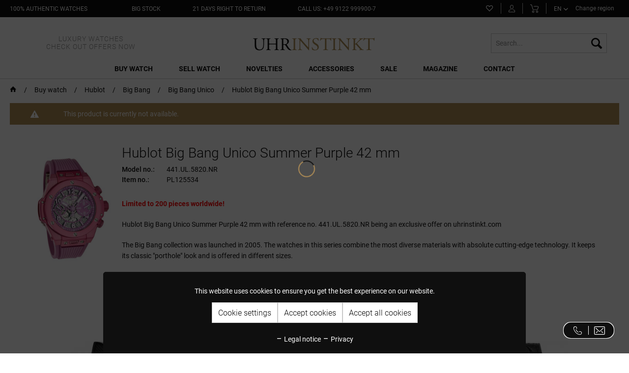

--- FILE ---
content_type: text/html; charset=UTF-8
request_url: https://www.uhrinstinkt.com/hublot-big-bang-unico-summer-purple-42-mm-441.ul.5820.nr.html
body_size: 19475
content:
<!DOCTYPE html>
<html class="no-js" lang="en" itemscope="itemscope" itemtype="https://schema.org/WebPage">
<head>
<noscript data-tag="arboro-google-tracking">
window.ga=window.ga||function(){(ga.q=ga.q||[]).push(arguments)};ga.l=+new Date;
ga('create', 'UA-29724315-2', 'auto');
ga('set', 'forceSSL', true);
ga('set', 'anonymizeIp', true);
ga('require', 'displayfeatures');
ga('require', 'cleanUrlTracker');
ga('require', 'outboundLinkTracker');
ga('require', 'ec');
ga('send', 'pageview');
ga('set', 'nonInteraction', true);
setTimeout("ga('send', 'event', 'read', '20 seconds')", 20000);
</noscript>
<noscript data-tag="arboro-google-tracking" async src='//www.google-analytics.com/analytics.js'></noscript>
<noscript data-tag="arboro-google-tracking">
ga('ec:addProduct', {
'id': '',
'name': '',
'category': '',
'brand': '',
'variant': '',
'price': ''
});
ga('ec:setAction', 'detail', {'list': ''});
ga('send', 'event', 'detail', 'view');
</noscript>
<meta charset="utf-8">
<meta name="author" content="Prestige Luxusuhren GmbH" />
<meta name="robots" content="index,follow" />
<meta name="revisit-after" content="7 days" />
<meta name="keywords" content="" />
<meta name="description" content="&lt;p&gt;&lt;span style=&quot;color: #ff0000;&quot;&gt;&lt;strong&gt;Limited to 200 pieces worldwide!&lt;/strong&gt;&lt;/span&gt;&lt;/p&gt;&lt;p&gt;Hublot Big Bang Unico Summer Purple 42 mm with reference no. 441.UL.5820.NR being an exclusive offer on uhrinstinkt.com&lt;/p&gt;&lt;p&gt;The Big Bang collection was launched in 2005. The watches in this series combine the most diverse materials with absolute cutting-edge technology. It keeps its classic &quot;porthole&quot; look and is offered in different sizes.&lt;/p&gt;" />
<meta property="og:type" content="website" />
<meta property="og:site_name" content="uhrinstinkt.com" />
<meta property="og:title" content="uhrinstinkt.com" />
<meta property="og:description" content="Order luxury watches online at low prices ★ free consultation ★ over 1,500 models in stock ★ 21 days return shipping ★ top prices ★ free shipping" />
<meta property="og:image" content="https://www.uhrinstinkt.com/media/image/98/36/b2/logo-final-rev.png" />
<meta name="twitter:card" content="website" />
<meta name="twitter:site" content="uhrinstinkt.com" />
<meta name="twitter:title" content="uhrinstinkt.com" />
<meta name="twitter:description" content="Order luxury watches online at low prices ★ free consultation ★ over 1,500 models in stock ★ 21 days return shipping ★ top prices ★ free shipping" />
<meta name="twitter:image" content="https://www.uhrinstinkt.com/media/image/98/36/b2/logo-final-rev.png" />
<meta itemprop="copyrightHolder" content="uhrinstinkt.com" />
<meta itemprop="copyrightYear" content="2017" />
<meta itemprop="isFamilyFriendly" content="True" />
<meta itemprop="image" content="https://www.uhrinstinkt.com/media/image/98/36/b2/logo-final-rev.png" />
<meta name="viewport" content="width=device-width, initial-scale=1.0, user-scalable=yes">
<meta name="mobile-web-app-capable" content="yes">
<meta name="apple-mobile-web-app-title" content="uhrinstinkt.com">
<meta name="apple-mobile-web-app-capable" content="yes">
<meta name="apple-mobile-web-app-status-bar-style" content="default">
<link rel="alternate" href="https://www.uhrinstinkt.com/hublot-big-bang-unico-summer-purple-42-mm-441.ul.5820.nr.html" hreflang="EN" />
<link rel="alternate" href="https://www.uhrinstinkt.de/hublot-big-bang-unico-summer-purple-42-mm-441.ul.5820.nr.html" hreflang="DE" />
<link rel="alternate" href="https://www.uhrinstinkt.de/hublot-big-bang-unico-summer-purple-42-mm-441.ul.5820.nr.html" hreflang="x-default" />
<meta name="google-site-verification" content="O-1XftLs9eo2ydpMxz8zmYgEX505fsmndTpM3zJEyew">
<link rel="apple-touch-icon-precomposed" href="https://www.uhrinstinkt.com/media/image/e6/4c/84/apple-touch-icon.png">
<link rel="shortcut icon" href="https://www.uhrinstinkt.com/media/image/fc/c3/0c/favicon-32x325970ca421656d.png">
<meta name="msapplication-navbutton-color" content="#D9400B" />
<meta name="application-name" content="uhrinstinkt.com" />
<meta name="msapplication-starturl" content="https://www.uhrinstinkt.com/" />
<meta name="msapplication-window" content="width=1024;height=768" />
<meta name="msapplication-TileImage" content="https://www.uhrinstinkt.com/media/image/f0/ea/3a/mstile-150x150.png">
<meta name="msapplication-TileColor" content="#D9400B">
<meta name="theme-color" content="#555555" />
<title itemprop="name">   | Uhrinstinkt</title>
<link href="/web/cache/1764921429_ab76d014287906af96aac27cf93a8591.css" media="all" rel="stylesheet" type="text/css" />
<noscript data-tag="arboro-ga4-tracking" async src="//www.googletagmanager.com/gtag/js?id=G-6VXZWYP3DK"></noscript>
<noscript data-tag="arboro-ga4-tracking">
window.dataLayer = window.dataLayer || [];
function gtag(){dataLayer.push(arguments)};
gtag('js', new Date());
gtag('config', 'AW-948128927');
gtag('config', 'G-6VXZWYP3DK',{'send_page_view': false, 'anonymize_ip': true});
</noscript>
<noscript data-tag="arboro-ga4-tracking">gtag('event', 'page_view');</noscript>
<script type="text/javascript" src="//widget.trustpilot.com/bootstrap/v5/tp.widget.bootstrap.min.js" async></script>
</head>
<body class="
is--ctl-listing is--act-error     lang-en     category-of-watches    ab--vertical-navigation" >
<div data-paypalUnifiedMetaDataContainer="true"
data-paypalUnifiedRestoreOrderNumberUrl="https://www.uhrinstinkt.com/widgets/PaypalUnifiedOrderNumber/restoreOrderNumber"
class="is--hidden">
</div>
<div class="page-wrap">
<noscript class="noscript-main">
<div class="alert is--warning">
<div class="alert--icon">
<i class="icon--element icon--warning"></i>
</div>
<div class="alert--content">
To be able to use uhrinstinkt.com in full range, we recommend activating Javascript in your browser.
</div>
</div>
</noscript>
<header class="header-main">
<div class="top-bar">
<div class="container block-group">
<div class="top-bar--navigation top-bar--benefit top-bar--contact-telephone block">
<div class="navigation--entry entry--benefit entry--contact-telephone">
<a class="benefit--item"
href="https://www.uhrinstinkt.com/watches/?p=1&o=100&n=60"
title="100% authentic watches">
<span class="is--text">
100% authentic watches</span>
</a>
</div>
</div>
<div class="top-bar--navigation top-bar--benefit top-bar--original block">
<div class="navigation--entry entry--benefit">
<a class="benefit--item"
href="https://www.uhrinstinkt.com/watches/?p=1&o=100&n=60&delivery=1"
title="big stock">
<span class="is--text">
big stock</span>
</a>
</div>
</div>
<div class="top-bar--navigation top-bar--benefit top-bar--stock block">
<div class="navigation--entry entry--benefit">
<a class="benefit--item"
href="https://www.uhrinstinkt.com/return"
title="21 days right to return">
<span class="is--text">
21 days right to return
</span>
</a>
</div>
</div>
<div class="top-bar--navigation top-bar--benefit top-bar--return is--last block">
<div class="navigation--entry entry--benefit">
<a class="benefit--item"
href="https://www.uhrinstinkt.com/contact"
title="CALL US: +49 9122 999900-7">
<span class="is--text">
CALL US: +49 9122 999900-7
</span>
</a>
</div>
</div>
<nav class="top-bar--navigation top-bar--navigation-old block" role="menubar">
<li class="navigation--entry entry--compare is--hidden" role="menuitem" aria-haspopup="true" data-drop-down-menu="true">
    

</li>

	<li class="navigation--entry entry--notepad" role="menuitem">
		<a href="https://www.uhrinstinkt.com/note" title="Wish list" class="navigation--link notepad--link">
			<span class="account--note">
				<i class="icon--heart"></i>
							</span>
		</a>
	</li>




	<li class="navigation--entry entry--account" role="menuitem">
		
			<a href="https://www.uhrinstinkt.com/account" title="My account" class="navigation--link account--link">
				<svg id="account-svg" data-name="Ebene 1" xmlns="http://www.w3.org/2000/svg" viewBox="0 0 13.27 14.95"><path d="M7.5,8.67c-1.63,0-3.57-.88-3.57-5.1A3.45,3.45,0,0,1,7.5,0a3.43,3.43,0,0,1,3.42,3.72C10.92,8.19,8.53,8.67,7.5,8.67ZM7.5,1A2.47,2.47,0,0,0,4.93,3.57c0,3.68,1.47,4.1,2.57,4.1,2,0,2.42-2.15,2.42-3.95A2.43,2.43,0,0,0,7.5,1Z" transform="translate(-0.86)"/><path d="M13,15H2A1.12,1.12,0,0,1,.86,13.79V12.18A2.27,2.27,0,0,1,2.8,10.06a3.9,3.9,0,0,0,1.75-.67.48.48,0,0,1,.7,0,.53.53,0,0,1,0,.72A4.46,4.46,0,0,1,3,11.09c-1.12.23-1.14,1.08-1.14,1.09v1.61c0,.05,0,.11.12.11H13c.06,0,.12,0,.12-.11V12.18c0-.24,0-.79-1.16-1.1a8.1,8.1,0,0,1-2.13-.86.54.54,0,0,1-.17-.72.51.51,0,0,1,.69-.18,7,7,0,0,0,1.85.75c1.58.41,1.92,1.37,1.92,2.11v1.61A1.13,1.13,0,0,1,13,15Z" transform="translate(-0.86)"/></svg>
			</a>
		
	</li>




	<li class="navigation--entry entry--cart" role="menuitem">
		<a class="navigation--link cart--link" href="https://www.uhrinstinkt.com/checkout/cart" title="Shopping cart">
			<svg id="cart-svg" data-name="Ebene 1" xmlns="http://www.w3.org/2000/svg" viewBox="0 0 14.84 15"><path d="M11.32,10H6.27A2.36,2.36,0,0,1,4,8.14c0-.2-1.48-5.32-1.74-6.37A1,1,0,0,0,1.24,1H0V0H1.22A2,2,0,0,1,3.27,1.53C3.53,2.57,5,7.84,5,7.89S5.3,9,6.27,9h5.05s1.2,0,1.44-.79c.35-1.14,1-3.14,1.05-3.17h0a.93.93,0,0,0-.09-.69,1.24,1.24,0,0,0-1-.35C11.05,3.93,6,4,5.93,4V3c.2,0,5.15-.07,6.88,0a2.11,2.11,0,0,1,1.74.78,1.88,1.88,0,0,1,.22,1.57s-.7,2-1,3.15C13.27,10,11.4,10,11.32,10Z" transform="translate(0 0)"/><path d="M5.27,15a2,2,0,1,1,2-2A2,2,0,0,1,5.27,15Zm0-3a1,1,0,1,0,1,1A1,1,0,0,0,5.27,12Z" transform="translate(0 0)"/><path d="M12.06,15a2,2,0,1,1,2-2A2,2,0,0,1,12.06,15Zm0-3a1,1,0,1,0,1,1A1,1,0,0,0,12.06,12Z" transform="translate(0 0)"/></svg>
			<span class="cart--quantity is--hidden">(0)</span>
		</a>
		<div class="ajax-loader">&nbsp;</div>
	</li>




<li class="navigation--entry entry--language-select ab--language" role="menuitem">
<div class="new-lang-select">
<select size="1" name="links" onchange="window.location.href=this.value;">
<option value="https://www.uhrinstinkt.de" >
DE
</option>
<option value="https://www.uhrinstinkt.com" selected>
EN
</option>
</select>
</div>
</li>
    <li class="navigation--entry entry--region" role="menuitem">
        <div class="arboro-context-selection--change-region"
             data-url="/widgets/ArboroContextSelection/openModal"
             data-selectedcountry="false"
             data-selecturl="/widgets/ArboroContextSelection/selectCountry">

            <div class="arboro-context-selection--change-region-content">
                Change region
                            </div>
        </div>
    </li>

</div>
</div>
<div class="container header--navigation">
<div class="logo-main block-group" role="banner">
<a class="header--main-claim"
href="https://www.uhrinstinkt.com/sale/"
title="Uhrinstinkt Sale">
<span>
LUXURY WATCHES
</span>
<span>
CHECK OUT OFFERS NOW
</span>
</a>
<div class="logo--shop block">
<a class="logo--link" href="https://www.uhrinstinkt.com/" title="uhrinstinkt.com - Switch to homepage">
<picture>
<source srcset="https://www.uhrinstinkt.com/media/image/98/36/b2/logo-final-rev.png" media="(min-width: 78.75em)">
<source srcset="https://www.uhrinstinkt.com/media/image/98/36/b2/logo-final-rev.png" media="(min-width: 64em)">
<source srcset="https://www.uhrinstinkt.com/media/image/98/36/b2/logo-final-rev.png" media="(min-width: 48em)">
<img srcset="https://www.uhrinstinkt.com/media/image/98/36/b2/logo-final-rev.png" alt="uhrinstinkt.com - Switch to homepage" />
</picture>
</a>
</div>
</div>
<nav class="shop--navigation block-group">
<ul class="navigation--list block-group" role="menubar">
<li class="navigation--entry entry--menu-left" role="menuitem">
<a class="entry--link entry--trigger btn is--icon-left" href="#offcanvas--left" data-offcanvas="true" data-offCanvasSelector=".sidebar-main" aria-label="Menu">
<i class="icon--menu"></i> Menu
</a>
</li>
<li class="navigation--entry entry--search" role="menuitem" data-search="true" aria-haspopup="true" data-minLength="2">
<a class="btn entry--link entry--trigger" href="#show-hide--search" title="Show / close search" aria-label="Show / close search">
<i class="icon--search"></i>
<span class="search--display">Search</span>
</a>
<form action="/search" method="get" class="main-search--form">
<input type="search" name="sSearch" aria-label="Search..." class="main-search--field" autocomplete="off" autocapitalize="off" placeholder="Search..." maxlength="30"  />
<button type="submit" class="main-search--button" aria-label="Search">
<i class="icon--search"></i>
<span class="main-search--text">Search</span>
</button>
<div class="form--ajax-loader">&nbsp;</div>
</form>
<div class="main-search--results"></div>
</li>
</ul>
</nav>
<div class="container--ajax-cart" data-collapse-cart="true" data-displayMode="offcanvas"></div>
</div>
</header>
<nav class="navigation-main">
<div class="container" data-menu-scroller="true" data-listSelector=".navigation--list.container" data-viewPortSelector=".navigation--list-wrapper">
<div class="navigation--list-wrapper">
<ul class="navigation--list container" role="menubar" itemscope="itemscope" itemtype="https://schema.org/SiteNavigationElement">
<li class="navigation--entry " role="menuitem">
<a class="navigation--link" href="https://www.uhrinstinkt.com/buy-watch/" title="Buy watch" itemprop="url">
<span itemprop="name">Buy watch</span>
</a>
<div class="nav-shade-arrow"></div>
<div class="nav-shade-block"></div>
</li>
<li class="navigation--entry " role="menuitem">
<a class="navigation--link" href="https://www.uhrinstinkt.com/sell-watch/" title="Sell watch" itemprop="url">
<span itemprop="name">Sell watch</span>
</a>
<div class="nav-shade-arrow"></div>
<div class="nav-shade-block"></div>
</li>
<li class="navigation--entry " role="menuitem">
<a class="navigation--link" href="/buy-watch/?p=1&o=101&n=24&f=8155" title="Novelties" itemprop="url">
<span itemprop="name">Novelties</span>
</a>
<div class="nav-shade-arrow"></div>
<div class="nav-shade-block"></div>
</li>
<li class="navigation--entry " role="menuitem">
<a class="navigation--link" href="https://www.uhrinstinkt.com/accessories/" title="Accessories" itemprop="url">
<span itemprop="name">Accessories</span>
</a>
<div class="nav-shade-arrow"></div>
<div class="nav-shade-block"></div>
</li>
<li class="navigation--entry " role="menuitem">
<a class="navigation--link" href="https://www.uhrinstinkt.com/sale/" title="Sale" itemprop="url">
<span itemprop="name">Sale</span>
</a>
<div class="nav-shade-arrow"></div>
<div class="nav-shade-block"></div>
</li>
<li class="navigation--entry " role="menuitem">
<a class="navigation--link" href="https://www.uhrinstinkt.com/magazine/" title="Magazine" itemprop="url">
<span itemprop="name">Magazine</span>
</a>
<div class="nav-shade-arrow"></div>
<div class="nav-shade-block"></div>
</li>
<li class="navigation--entry " role="menuitem">
<a class="navigation--link" href="https://www.uhrinstinkt.com/contact" title="Contact" itemprop="url">
<span itemprop="name">Contact</span>
</a>
<div class="nav-shade-arrow"></div>
<div class="nav-shade-block"></div>
</li>
</ul>
</div>
<div class="advanced-menu" data-advanced-menu="true" data-hoverDelay="1">
<div class="menu--container menu--brand-container">
<div class="menu--content--wrapper">
<div class="menu--brand-container--inner menu--brands-watches">
<div class="menu--header">
Brands
</div>
<ul class="menu--list menu--level-0 columns--4" style="width: 100%;">
<li class="menu--list-item item--level-0 menu--list-brand">A
<ul class="menu--level-1-brands">
<li class="menu--list-item item--level-0" style="width: 100%">
<a href="https://www.uhrinstinkt.com/buy-watch/audemars-piguet/" class="menu--list-item-link" title="Audemars Piguet">Audemars Piguet</a>
</li>
</li> </ul>
<li class="menu--list-item item--level-0 menu--list-brand">B
<ul class="menu--level-1-brands">
<li class="menu--list-item item--level-0" style="width: 100%">
<a href="https://www.uhrinstinkt.com/buy-watch/bell-ross/" class="menu--list-item-link" title="Bell &amp; Ross">Bell & Ross</a>
</li>
<li class="menu--list-item item--level-0" style="width: 100%">
<a href="https://www.uhrinstinkt.com/buy-watch/blancpain/" class="menu--list-item-link" title="Blancpain">Blancpain</a>
</li>
<li class="menu--list-item item--level-0" style="width: 100%">
<a href="https://www.uhrinstinkt.com/buy-watch/breitling/" class="menu--list-item-link" title="Breitling">Breitling</a>
</li>
</li> </ul>
<li class="menu--list-item item--level-0 menu--list-brand">C
<ul class="menu--level-1-brands">
<li class="menu--list-item item--level-0" style="width: 100%">
<a href="https://www.uhrinstinkt.com/buy-watch/chopard/" class="menu--list-item-link" title="Chopard">Chopard</a>
</li>
</li> </ul>
<li class="menu--list-item item--level-0 menu--list-brand">F
<ul class="menu--level-1-brands">
<li class="menu--list-item item--level-0" style="width: 100%">
<a href="https://www.uhrinstinkt.com/buy-watch/frederique-constant/" class="menu--list-item-link" title="Frederique Constant">Frederique Constant</a>
</li>
</li> </ul>
<li class="menu--list-item item--level-0 menu--list-brand">G
<ul class="menu--level-1-brands">
<li class="menu--list-item item--level-0" style="width: 100%">
<a href="https://www.uhrinstinkt.com/buy-watch/girard-perregaux/" class="menu--list-item-link" title="Girard Perregaux">Girard Perregaux</a>
</li>
<li class="menu--list-item item--level-0" style="width: 100%">
<a href="https://www.uhrinstinkt.com/buy-watch/glashuette-original/" class="menu--list-item-link" title="Glashütte Original">Glashütte Original</a>
</li>
<li class="menu--list-item item--level-0" style="width: 100%">
<a href="https://www.uhrinstinkt.com/buy-watch/grand-seiko/" class="menu--list-item-link" title="Grand Seiko">Grand Seiko</a>
</li>
</li> </ul>
<li class="menu--list-item item--level-0 menu--list-brand">H
<ul class="menu--level-1-brands">
<li class="menu--list-item item--level-0" style="width: 100%">
<a href="https://www.uhrinstinkt.com/buy-watch/hamilton/" class="menu--list-item-link" title="Hamilton">Hamilton</a>
</li>
<li class="menu--list-item item--level-0" style="width: 100%">
<a href="https://www.uhrinstinkt.com/buy-watch/hublot/" class="menu--list-item-link" title="Hublot">Hublot</a>
</li>
</li> </ul>
<li class="menu--list-item item--level-0 menu--list-brand">J
<ul class="menu--level-1-brands">
<li class="menu--list-item item--level-0" style="width: 100%">
<a href="https://www.uhrinstinkt.com/buy-watch/junghans/" class="menu--list-item-link" title="Junghans">Junghans</a>
</li>
</li> </ul>
<li class="menu--list-item item--level-0 menu--list-brand">L
<ul class="menu--level-1-brands">
<li class="menu--list-item item--level-0" style="width: 100%">
<a href="https://www.uhrinstinkt.com/buy-watch/longines/" class="menu--list-item-link" title="Longines">Longines</a>
</li>
</li> </ul>
<li class="menu--list-item item--level-0 menu--list-brand">M
<ul class="menu--level-1-brands">
<li class="menu--list-item item--level-0" style="width: 100%">
<a href="https://www.uhrinstinkt.com/buy-watch/maurice-lacroix/" class="menu--list-item-link" title="Maurice Lacroix">Maurice Lacroix</a>
</li>
<li class="menu--list-item item--level-0" style="width: 100%">
<a href="https://www.uhrinstinkt.com/buy-watch/mido/" class="menu--list-item-link" title="MIDO">MIDO</a>
</li>
<li class="menu--list-item item--level-0" style="width: 100%">
<a href="https://www.uhrinstinkt.com/buy-watch/muehle-glashuette/" class="menu--list-item-link" title="MÜHLE Glashütte">MÜHLE Glashütte</a>
</li>
</li> </ul>
<li class="menu--list-item item--level-0 menu--list-brand">N
<ul class="menu--level-1-brands">
<li class="menu--list-item item--level-0" style="width: 100%">
<a href="https://www.uhrinstinkt.com/buy-watch/nomos-glashuette/" class="menu--list-item-link" title="NOMOS Glashütte">NOMOS Glashütte</a>
</li>
</li> </ul>
<li class="menu--list-item item--level-0 menu--list-brand">O
<ul class="menu--level-1-brands">
<li class="menu--list-item item--level-0" style="width: 100%">
<a href="https://www.uhrinstinkt.com/buy-watch/omega/" class="menu--list-item-link" title="Omega">Omega</a>
</li>
<li class="menu--list-item item--level-0" style="width: 100%">
<a href="https://www.uhrinstinkt.com/buy-watch/oris/" class="menu--list-item-link" title="Oris">Oris</a>
</li>
</li> </ul>
<li class="menu--list-item item--level-0 menu--list-brand">P
<ul class="menu--level-1-brands">
<li class="menu--list-item item--level-0" style="width: 100%">
<a href="https://www.uhrinstinkt.com/buy-watch/patek-philippe/" class="menu--list-item-link" title="Patek Philippe">Patek Philippe</a>
</li>
</li> </ul>
<li class="menu--list-item item--level-0 menu--list-brand">R
<ul class="menu--level-1-brands">
<li class="menu--list-item item--level-0" style="width: 100%">
<a href="https://www.uhrinstinkt.com/buy-watch/rado/" class="menu--list-item-link" title="Rado">Rado</a>
</li>
<li class="menu--list-item item--level-0" style="width: 100%">
<a href="https://www.uhrinstinkt.com/buy-watch/raymond-weil/" class="menu--list-item-link" title="Raymond Weil">Raymond Weil</a>
</li>
<li class="menu--list-item item--level-0" style="width: 100%">
<a href="https://www.uhrinstinkt.com/buy-watch/rolex/" class="menu--list-item-link" title="Rolex">Rolex</a>
</li>
</li> </ul>
<li class="menu--list-item item--level-0 menu--list-brand">S
<ul class="menu--level-1-brands">
<li class="menu--list-item item--level-0" style="width: 100%">
<a href="https://www.uhrinstinkt.com/buy-watch/seiko/" class="menu--list-item-link" title="Seiko">Seiko</a>
</li>
<li class="menu--list-item item--level-0" style="width: 100%">
<a href="https://www.uhrinstinkt.com/buy-watch/sevenfriday/" class="menu--list-item-link" title="Sevenfriday">Sevenfriday</a>
</li>
</li> </ul>
<li class="menu--list-item item--level-0 menu--list-brand">T
<ul class="menu--level-1-brands">
<li class="menu--list-item item--level-0" style="width: 100%">
<a href="https://www.uhrinstinkt.com/buy-watch/tag-heuer/" class="menu--list-item-link" title="Tag Heuer">Tag Heuer</a>
</li>
<li class="menu--list-item item--level-0" style="width: 100%">
<a href="https://www.uhrinstinkt.com/buy-watch/tissot/" class="menu--list-item-link" title="Tissot">Tissot</a>
</li>
<li class="menu--list-item item--level-0" style="width: 100%">
<a href="https://www.uhrinstinkt.com/buy-watch/tsar-bomba/" class="menu--list-item-link" title="Tsar Bomba">Tsar Bomba</a>
</li>
<li class="menu--list-item item--level-0" style="width: 100%">
<a href="https://www.uhrinstinkt.com/buy-watch/tudor/" class="menu--list-item-link" title="Tudor">Tudor</a>
</li>
<li class="menu--list-item item--level-0" style="width: 100%">
<a href="https://www.uhrinstinkt.com/buy-watch/tutima-glashuette/" class="menu--list-item-link" title="Tutima Glashütte">Tutima Glashütte</a>
</li>
<li class="menu--list-item item--level-0" style="width: 100%">
<a href="https://www.uhrinstinkt.com/buy-watch/tw-steel/" class="menu--list-item-link" title="TW-Steel">TW-Steel</a>
</li>
</li> </ul>
<li class="menu--list-item item--level-0 menu--list-brand">U
<ul class="menu--level-1-brands">
<li class="menu--list-item item--level-0" style="width: 100%">
<a href="https://www.uhrinstinkt.com/buy-watch/u-boat/" class="menu--list-item-link" title="U-Boat">U-Boat</a>
</li>
<li class="menu--list-item item--level-0" style="width: 100%">
<a href="https://www.uhrinstinkt.com/buy-watch/union-glashuette/" class="menu--list-item-link" title="Union Glashütte">Union Glashütte</a>
</li>
</li> </ul>
<li class="menu--list-item item--level-0 menu--list-brand">Z
<ul class="menu--level-1-brands">
<li class="menu--list-item item--level-0" style="width: 100%">
<a href="https://www.uhrinstinkt.com/buy-watch/zenith/" class="menu--list-item-link" title="Zenith">Zenith</a>
</li>
</ul>
</ul>
</div>
<div class="menu--brand-container--inner menu--brands-others is--last">
<div class="menu--brand-container--inner menu--brands-top-categories">
<div class="menu--header">
Top Categories
</div>
<ul class="menu--list menu--level-0 columns--3" style="width: 100%;">
<li class="menu--list-item item--level-0" style="width: 100%">
<a href="https://www.uhrinstinkt.com/watches/?p=1&amp;o=101&amp;n=40&amp;f=2944" class="menu--list-item-link" title="Men&#039;s watches">Men's watches</a>
</li>
<li class="menu--list-item item--level-0 item--margin-bottom" style="width: 100%">
<a href="https://www.uhrinstinkt.com/watches/?p=1&amp;o=101&amp;n=40&amp;f=2989" class="menu--list-item-link" title="Ladies‘ watches">Ladies‘ watches</a>
</li>
<li class="menu--list-item item--level-0" style="width: 100%">
<a href="https://www.uhrinstinkt.com/watches/?p=1&amp;o=101&amp;n=40&amp;f=2935" class="menu--list-item-link" title="Automatic watches">Automatic watches</a>
</li>
<li class="menu--list-item item--level-0" style="width: 100%">
<a href="https://www.uhrinstinkt.com/watches/?p=1&amp;o=101&amp;n=40&amp;f=3095" class="menu--list-item-link" title="Manual winding watches">Manual winding watches</a>
</li>
<li class="menu--list-item item--level-0 item--margin-bottom" style="width: 100%">
<a href="https://www.uhrinstinkt.com/watches/?p=1&amp;o=101&amp;n=40&amp;f=2973" class="menu--list-item-link" title="Quartz watches">Quartz watches</a>
</li>
<li class="menu--list-item item--level-0" style="width: 100%">
<a href="https://www.uhrinstinkt.com/watches/?p=1&amp;o=101&amp;n=40&amp;f=2945" class="menu--list-item-link" title="Chronometers">Chronometers</a>
</li>
<li class="menu--list-item item--level-0" style="width: 100%">
<a href="https://www.uhrinstinkt.com/watches/?p=1&amp;o=101&amp;n=40&amp;f=3020" class="menu--list-item-link" title="Chronographs">Chronographs</a>
</li>
<li class="menu--list-item item--level-0" style="width: 100%">
<a href="https://www.uhrinstinkt.com/watches/?p=1&amp;o=101&amp;n=40&amp;f=3081" class="menu--list-item-link" title="Watches with moonphase">Watches with moonphase</a>
</li>
<li class="menu--list-item item--level-0 item--margin-bottom" style="width: 100%">
<a href="https://www.uhrinstinkt.com/watches/?p=1&amp;o=101&amp;n=40&amp;f=2984" class="menu--list-item-link" title="Watches with GMT time zone">Watches with GMT time zone</a>
</li>
<li class="menu--list-item item--level-0" style="width: 100%">
<a href="https://www.uhrinstinkt.com/watches/?p=1&amp;o=101&amp;n=40&amp;f=2932" class="menu--list-item-link" title="Watches with steel bracelet">Watches with steel bracelet</a>
</li>
<li class="menu--list-item item--level-0 item--margin-bottom" style="width: 100%">
<a href="https://www.uhrinstinkt.com/watches/?p=1&amp;o=101&amp;n=40&amp;f=3032%7C2967%7C2972%7C3286%7C3780" class="menu--list-item-link" title="Watches with leather strap">Watches with leather strap</a>
</li>
<li class="menu--list-item item--level-0" style="width: 100%">
<a href="https://www.uhrinstinkt.com/watches/?p=1&amp;o=101&amp;n=40&amp;delivery=1" class="menu--list-item-link" title="In stock">In stock</a>
</li>
<li class="menu--list-item item--level-0" style="width: 100%">
<a href="https://www.uhrinstinkt.com/watches/" class="menu--list-item-link" title="All watches">All watches</a>
</li>
</ul>
</div>
</div>
</div>
</div>
<div class="menu--container">
</div>
<div class="menu--container">
</div>
<div class="menu--container">
<div class="menu--content--wrapper">
<ul class="menu--list menu--level-0 columns--3" style="width: 100%;">
<li class="menu--list-item item--level-0" style="width: 100%">
<a href="https://www.uhrinstinkt.com/accessories/cases/" class="menu--list-item-link" title="Cases">Cases</a>
<ul class="menu--list menu--level-1 columns--3">
<li class="menu--list-item item--level-1">
<a href="https://www.uhrinstinkt.com/accessories/cases/watch-rolls/" class="menu--list-item-link" title="Watch Rolls">Watch Rolls</a>
</li>
<li class="menu--list-item item--level-1">
<a href="https://www.uhrinstinkt.com/accessories/cases/jewelry-cases/" class="menu--list-item-link" title="Jewelry Cases">Jewelry Cases</a>
</li>
</ul>
</li>
<li class="menu--list-item item--level-0" style="width: 100%">
<a href="https://www.uhrinstinkt.com/accessories/maintenance-material/" class="menu--list-item-link" title="Maintenance Material">Maintenance Material</a>
<ul class="menu--list menu--level-1 columns--3">
<li class="menu--list-item item--level-1">
<a href="https://www.uhrinstinkt.com/accessories/maintenance-material/ais-collective/" class="menu--list-item-link" title="AIS collective">AIS collective</a>
</li>
</ul>
</li>
<li class="menu--list-item item--level-0" style="width: 100%">
<a href="https://www.uhrinstinkt.com/watch-winders/" class="menu--list-item-link" title="Watch Winders">Watch Winders</a>
<ul class="menu--list menu--level-1 columns--3">
<li class="menu--list-item item--level-1">
<a href="https://www.uhrinstinkt.com/watch-winders/beco/" class="menu--list-item-link" title="Beco">Beco</a>
</li>
<li class="menu--list-item item--level-1">
<a href="https://www.uhrinstinkt.com/watch-winders/designhuette/" class="menu--list-item-link" title="Designhuette">Designhuette</a>
</li>
<li class="menu--list-item item--level-1">
<a href="https://www.uhrinstinkt.com/watch-winders/chronovision/" class="menu--list-item-link" title="Chronovision">Chronovision</a>
</li>
<li class="menu--list-item item--level-1">
<a href="https://www.uhrinstinkt.com/accessories/watch-winders/benson/" class="menu--list-item-link" title="Benson">Benson</a>
</li>
<li class="menu--list-item item--level-1">
<a href="https://www.uhrinstinkt.com/uhrenbeweger/heisse-und-soehne/" class="menu--list-item-link" title="Heisse &amp; Söhne">Heisse & Söhne</a>
</li>
<li class="menu--list-item item--level-1">
<a href="https://www.uhrinstinkt.com/accessories/watch-winders/paul-design/" class="menu--list-item-link" title="Paul Design">Paul Design</a>
<ul class="menu--list menu--level-2 columns--3">
<li class="menu--list-item item--level-2">
<a href="https://www.uhrinstinkt.com/accessories/watch-winders/paul-design/collector/" class="menu--list-item-link" title="Collector">Collector</a>
</li>
<li class="menu--list-item item--level-2">
<a href="https://www.uhrinstinkt.com/accessories/watch-winders/paul-design/cube/" class="menu--list-item-link" title="Cube">Cube</a>
</li>
<li class="menu--list-item item--level-2">
<a href="https://www.uhrinstinkt.com/accessories/watch-winders/paul-design/gentlemen/" class="menu--list-item-link" title="Gentlemen">Gentlemen</a>
</li>
<li class="menu--list-item item--level-2">
<a href="https://www.uhrinstinkt.com/accessories/watch-winders/paul-design/petite/" class="menu--list-item-link" title="Petite">Petite</a>
</li>
</ul>
</li>
<li class="menu--list-item item--level-1">
<a href="https://www.uhrinstinkt.com/watch-winders/1-watch-mover/" class="menu--list-item-link" title="1 Watch Mover">1 Watch Mover</a>
</li>
<li class="menu--list-item item--level-1">
<a href="https://www.uhrinstinkt.com/watch-winders/2-watch-mover/" class="menu--list-item-link" title="2 Watch Mover">2 Watch Mover</a>
</li>
<li class="menu--list-item item--level-1">
<a href="https://www.uhrinstinkt.com/watch-winders/3-watch-mover/" class="menu--list-item-link" title="3 Watch Mover">3 Watch Mover</a>
</li>
<li class="menu--list-item item--level-1">
<a href="https://www.uhrinstinkt.com/watch-winders/4-watch-mover/" class="menu--list-item-link" title="4 Watch Mover">4 Watch Mover</a>
</li>
<li class="menu--list-item item--level-1">
<a href="https://www.uhrinstinkt.com/watch-winders/6-watch-mover/" class="menu--list-item-link" title="6 Watch Mover">6 Watch Mover</a>
</li>
</ul>
</li>
</ul>
</div>
</div>
<div class="menu--container">
<div class="menu--content--wrapper">
</div>
</div>
<div class="menu--container">
</div>
<div class="menu--container">
</div>
</div>
</div>
</nav>
<section class="content-main container block-group">
<nav class="content--breadcrumb block">
<ul class="breadcrumb--list" role="menu" itemscope itemtype="https://schema.org/BreadcrumbList">
<li class="breadcrumb--entry" itemprop="itemListElement" itemscope itemtype="http://schema.org/ListItem">
<a class="breadcrumb--link" href="https://www.uhrinstinkt.com/" title="Home" itemprop="item">
<i class="icon--house"></i>
<meta itemprop="name" content="Home" />
</a>
<meta itemprop="position" content="0"/>
</li>
<li class="breadcrumb--separator">
<span>/</span>
</li>
<li class="breadcrumb--entry" itemprop="itemListElement" itemscope itemtype="http://schema.org/ListItem">
<a class="breadcrumb--link" href="https://www.uhrinstinkt.com/buy-watch/" title="Buy watch" itemprop="item">
<link itemprop="url" href="https://www.uhrinstinkt.com/buy-watch/" />
<span class="breadcrumb--title" itemprop="name">Buy watch</span>
</a>
<meta itemprop="position" content="1" />
</li>
<li class="breadcrumb--separator">
<span>/</span>
</li>
<li class="breadcrumb--entry" itemprop="itemListElement" itemscope itemtype="http://schema.org/ListItem">
<a class="breadcrumb--link" href="https://www.uhrinstinkt.com/buy-watch/hublot/" title="Hublot" itemprop="item">
<link itemprop="url" href="https://www.uhrinstinkt.com/buy-watch/hublot/" />
<span class="breadcrumb--title" itemprop="name">Hublot</span>
</a>
<meta itemprop="position" content="2" />
</li>
<li class="breadcrumb--separator">
<span>/</span>
</li>
<li class="breadcrumb--entry" itemprop="itemListElement" itemscope itemtype="http://schema.org/ListItem">
<a class="breadcrumb--link" href="https://www.uhrinstinkt.com/buy-watch/hublot/big-bang/" title="Big Bang" itemprop="item">
<link itemprop="url" href="https://www.uhrinstinkt.com/buy-watch/hublot/big-bang/" />
<span class="breadcrumb--title" itemprop="name">Big Bang</span>
</a>
<meta itemprop="position" content="3" />
</li>
<li class="breadcrumb--separator">
<span>/</span>
</li>
<li class="breadcrumb--entry" itemprop="itemListElement" itemscope itemtype="http://schema.org/ListItem">
<a class="breadcrumb--link" href="https://www.uhrinstinkt.com/buy-watch/hublot/big-bang/big-bang-unico/" title="Big Bang Unico" itemprop="item">
<link itemprop="url" href="https://www.uhrinstinkt.com/buy-watch/hublot/big-bang/big-bang-unico/" />
<span class="breadcrumb--title" itemprop="name">Big Bang Unico</span>
</a>
<meta itemprop="position" content="4" />
</li>
<li class="breadcrumb--separator">
<span>/</span>
</li>
<li class="breadcrumb--entry is--active" itemprop="itemListElement" itemscope itemtype="http://schema.org/ListItem">
<a class="breadcrumb--link" href="https://www.uhrinstinkt.com/hublot-big-bang-unico-summer-purple-42-mm-441.ul.5820.nr.html" title="Hublot Big Bang Unico Summer Purple 42 mm" itemprop="item">
<link itemprop="url" href="https://www.uhrinstinkt.com/hublot-big-bang-unico-summer-purple-42-mm-441.ul.5820.nr.html" />
<span class="breadcrumb--title" itemprop="name">Hublot Big Bang Unico Summer Purple 42 mm</span>
</a>
<meta itemprop="position" content="5" />
</li>
</ul>
</nav>
<div class="content-main--inner">
<div class="content--wrapper">
<div class="notification cp-notification content listing--content">
<div class="alert is--warning is--rounded">
<div class="alert--icon">
<i class="icon--element icon--warning"></i>
</div>
<div class="alert--content">
This product is currently not available.
</div>
</div>
<div style="height:20px;">&nbsp;</div>
<div class="listing--container">
<div class="listing article" data-ajax-wishlist="true" data-compare-ajax="true">
<div class="product--box box--basic box--liste"
itemscope itemtype="http://schema.org/Product"
data-page-index=""
data-ordernumber="PL125534"
>
<div class="box--content is--rounded">
<div class="product--info">
<span class="product--image">
<span class="image--element">
<span class="image--media">
<img src="https://www.uhrinstinkt.com/media/image/d4/68/64/441_UL_5820_NR-PL125534_01_600x600.jpg"
alt="Hublot Big Bang Unico Summer Purple 42 mm"
title="Hublot Big Bang Unico Summer Purple 42 mm" />
</span>
</span>
</span>
<meta itemprop="name" content="Hublot Big Bang Unico Summer Purple 42 mm"/>
<meta itemprop="image" content="https://www.uhrinstinkt.com/media/image/be/01/41/441_UL_5820_NR-PL125534_01_1280x1280.jpg"/>
<meta itemprop="productID" content="33387"/>
<meta itemprop="sku" content="PL125534"/>
<meta itemprop="mpn" content="441.UL.5820.NR"/>
<meta itemprop="brand" content="Hublot"/>
<h1 class="product--title">
Hublot Big Bang Unico Summer Purple 42 mm
</h1>
<ul class="product--base-info list--unstyled">
<li class="base-info--entry entry--ref-nr">
<span class="entry--label">
Model no.:
</span>
<span class="entry--content">
441.UL.5820.NR
</span>
</li>
<li class="base-info--entry entry--sku">
<span class="entry--label">
Item no.:
</span>
<span class="entry--content">
PL125534
</span>
</li>
</ul>
<div itemprop="description" class="product--description">
<p><span style="color: #ff0000;"><strong>Limited to 200 pieces worldwide!</strong></span></p><p>Hublot Big Bang Unico Summer Purple 42 mm with reference no. 441.UL.5820.NR being an exclusive offer on uhrinstinkt.com</p><p>The Big Bang collection was launched in 2005. The watches in this series combine the most diverse materials with absolute cutting-edge technology. It keeps its classic "porthole" look and is offered in different sizes.</p>
</div>
</div>
</div>
</div>
</div>
</div>
<h3>Similar items:</h3>
<div class="listing--container">
<div class="listing article" data-ajax-wishlist="true" data-compare-ajax="true">
<div class="product--box box--image"
data-page-index=""
data-ordernumber="PL119892"
>
<div class="box--content is--rounded">
<div class="product--info">
<a href="https://www.uhrinstinkt.com/hublot-big-bang-unico-golf-45-mm-416.ys.1120.vr.html"
title="Hublot Big Bang Unico Golf 45 mm"
class="product--image">
<span class="image--element">
<span class="image--media">
<img srcset="https://www.uhrinstinkt.com/media/image/9e/09/24/416_YS_1120_VR_300x300.jpg, https://www.uhrinstinkt.com/media/image/d8/ef/3a/416_YS_1120_VR_300x300@2x.jpg 2x"
alt="416.YS.1120.VR"
title="416.YS.1120.VR"/>
</span>
</span>
</a>
<a href="https://www.uhrinstinkt.com/hublot-big-bang-unico-golf-45-mm-416.ys.1120.vr.html"
class="product--title--container"
title="Hublot Big Bang Unico Golf 45 mm">
<div class="listing--new-badge--delivery">
</div>
<div class="product--title">Hublot Big Bang Unico Golf 45 mm</div>
</a>
<div class="product--supplier-number">
416.YS.1120.VR
</div>
<div class="product--price-info">
<div class="product--price">
<div class="price--pseudo">
<span class="price--discount is--nowrap">
Retail:
&euro;34,200.00
</span>
</div>
<div class="price--default is--nowrap">
<span class="price--your-price is--text">
Your cost:
</span>
&euro;26,680.00                      </div>
</div>
</div>
<div class="product--actions">
<form action="https://www.uhrinstinkt.com/compare/add_article/articleID/27831" method="post">
<button type="submit"
title="Compare"
class="product--action action--compare"
data-product-compare-add="true">
<i class="icon--compare"></i>
</button>
</form>
<form action="https://www.uhrinstinkt.com/note/add/ordernumber/PL119892" method="post">
<button type="submit"
title="Add to wish list"
class="product--action action--note"
data-ajaxUrl="https://www.uhrinstinkt.com/note/ajaxAdd/ordernumber/PL119892"
data-text="Saved">
<i class="icon--heart"></i>
</button>
</form>
</div>
</div>
</div>
</div>
<div class="product--box box--image"
data-page-index=""
data-ordernumber="PL120864"
>
<div class="box--content is--rounded">
<div class="listing--new-badge--wrapper">
<div class="listing--new-badge--container">
<div class="listing--new-badge--line-through"></div>
<div class="listing--new-badge--text-content">
<div class="product--badge" title="Limited">Limited</div>
<div class="product--badge-icon">
<i class="icon-ui--arrow-down"></i>
</div>
</div>
</div>
</div>
<div class="product--info">
<a href="https://www.uhrinstinkt.com/hublot-big-bang-unico-sapphire-42-mm-441.jx.4802.rt.html"
title="Hublot Big Bang Unico Sapphire 42 mm"
class="product--image">
<span class="image--element">
<span class="image--media">
<img srcset="https://www.uhrinstinkt.com/media/image/28/77/aa/441_JX_4802_RT-1_300x300.jpg, https://www.uhrinstinkt.com/media/image/28/b4/fd/441_JX_4802_RT-1_300x300@2x.jpg 2x"
alt="441.JX.4802.RT-1"
title="441.JX.4802.RT-1"/>
</span>
</span>
</a>
<a href="https://www.uhrinstinkt.com/hublot-big-bang-unico-sapphire-42-mm-441.jx.4802.rt.html"
class="product--title--container"
title="Hublot Big Bang Unico Sapphire 42 mm">
<div class="listing--new-badge--delivery">
</div>
<div class="product--title">Hublot Big Bang Unico Sapphire 42 mm</div>
</a>
<div class="product--supplier-number">
441.JX.4802.RT
</div>
<div class="product--price-info">
<div class="product--price">
<div class="price--pseudo">
<span class="price--discount is--nowrap">
Retail:
&euro;75,000.00
</span>
</div>
<div class="price--default is--nowrap">
Price on request
</div>
</div>
</div>
<div class="product--actions">
<form action="https://www.uhrinstinkt.com/compare/add_article/articleID/28539" method="post">
<button type="submit"
title="Compare"
class="product--action action--compare"
data-product-compare-add="true">
<i class="icon--compare"></i>
</button>
</form>
<form action="https://www.uhrinstinkt.com/note/add/ordernumber/PL120864" method="post">
<button type="submit"
title="Add to wish list"
class="product--action action--note"
data-ajaxUrl="https://www.uhrinstinkt.com/note/ajaxAdd/ordernumber/PL120864"
data-text="Saved">
<i class="icon--heart"></i>
</button>
</form>
</div>
</div>
</div>
</div>
<div class="product--box box--image"
data-page-index=""
data-ordernumber="PL122705"
>
<div class="box--content is--rounded">
<div class="product--info">
<a href="https://www.uhrinstinkt.com/hublot-big-bang-unico-golf-black-carbon-45-mm-416.yt.1120.vr.html"
title="Hublot Big Bang Unico Golf Black Carbon 45 mm"
class="product--image">
<span class="image--element">
<span class="image--media">
<img srcset="https://www.uhrinstinkt.com/media/image/ab/5a/fb/416_YT_1120_VR_300x300.jpg, https://www.uhrinstinkt.com/media/image/97/4b/e4/416_YT_1120_VR_300x300@2x.jpg 2x"
alt="416.YT.1120.VR"
title="416.YT.1120.VR"/>
</span>
</span>
</a>
<a href="https://www.uhrinstinkt.com/hublot-big-bang-unico-golf-black-carbon-45-mm-416.yt.1120.vr.html"
class="product--title--container"
title="Hublot Big Bang Unico Golf Black Carbon 45 mm">
<div class="listing--new-badge--delivery">
</div>
<div class="product--title">Hublot Big Bang Unico Golf Black Carbon 45 mm</div>
</a>
<div class="product--supplier-number">
416.YT.1120.VR
</div>
<div class="product--price-info">
<div class="product--price">
<div class="price--pseudo">
<span class="price--discount is--nowrap">
Retail:
&euro;34,200.00
</span>
</div>
<div class="price--default is--nowrap">
<span class="price--your-price is--text">
Your cost:
</span>
&euro;26,680.00                      </div>
</div>
</div>
<div class="product--actions">
<form action="https://www.uhrinstinkt.com/compare/add_article/articleID/30471" method="post">
<button type="submit"
title="Compare"
class="product--action action--compare"
data-product-compare-add="true">
<i class="icon--compare"></i>
</button>
</form>
<form action="https://www.uhrinstinkt.com/note/add/ordernumber/PL122705" method="post">
<button type="submit"
title="Add to wish list"
class="product--action action--note"
data-ajaxUrl="https://www.uhrinstinkt.com/note/ajaxAdd/ordernumber/PL122705"
data-text="Saved">
<i class="icon--heart"></i>
</button>
</form>
</div>
</div>
</div>
</div>
<div class="product--box box--image"
data-page-index=""
data-ordernumber="PL123853"
>
<div class="box--content is--rounded">
<div class="product--info">
<a href="https://www.uhrinstinkt.com/hublot-big-bang-unico-titanium-ceramic-421.nm.1170.rx.html"
title="Hublot Big Bang Unico Titanium Ceramic"
class="product--image">
<span class="image--element">
<span class="image--media">
<img srcset="https://www.uhrinstinkt.com/media/image/0f/90/d3/421_NM_1170_RX_300x300.jpg, https://www.uhrinstinkt.com/media/image/fd/b9/c1/421_NM_1170_RX_300x300@2x.jpg 2x"
alt="421.NM.1170.RX"
title="421.NM.1170.RX"/>
</span>
</span>
</a>
<a href="https://www.uhrinstinkt.com/hublot-big-bang-unico-titanium-ceramic-421.nm.1170.rx.html"
class="product--title--container"
title="Hublot Big Bang Unico Titanium Ceramic">
<div class="listing--new-badge--delivery">
</div>
<div class="product--title">Hublot Big Bang Unico Titanium Ceramic</div>
</a>
<div class="product--supplier-number">
421.NM.1170.RX
</div>
<div class="product--price-info">
<div class="product--price">
<div class="price--pseudo">
<span class="price--discount is--nowrap">
Retail:
&euro;22,800.00
</span>
</div>
<div class="price--default is--nowrap">
<span class="price--your-price is--text">
Your cost:
</span>
&euro;17,785.00                      </div>
</div>
</div>
<div class="product--actions">
<form action="https://www.uhrinstinkt.com/compare/add_article/articleID/31564" method="post">
<button type="submit"
title="Compare"
class="product--action action--compare"
data-product-compare-add="true">
<i class="icon--compare"></i>
</button>
</form>
<form action="https://www.uhrinstinkt.com/note/add/ordernumber/PL123853" method="post">
<button type="submit"
title="Add to wish list"
class="product--action action--note"
data-ajaxUrl="https://www.uhrinstinkt.com/note/ajaxAdd/ordernumber/PL123853"
data-text="Saved">
<i class="icon--heart"></i>
</button>
</form>
</div>
</div>
</div>
</div>
</div>
</div>
</div>
</div>
<div class="last-seen-products is--hidden" data-last-seen-products="true">
<div class="last-seen-products--title">
Recently viewed
</div>
<div class="last-seen-products--slider product-slider" data-product-slider="true" data-itemminwidth="280">
<div class="last-seen-products--container product-slider--container"></div>
</div>
</div>
</div>
</section>
<footer class="footer-main">
<div class="footer-payment">
<div class="container block-group">
<a class="block footer-payment--payment-items"
href="https://www.uhrinstinkt.com/payment"
title="secure payment">
<div class="payment-sprite payment-item payment--creditcard mastercard is--first"></div>
<div class="payment-sprite payment-item payment--creditcard visa"></div>
<img class="payment-item" src="/themes/Frontend/Uhrinstinkt/frontend/_public/src/img/icons/footer/payment/american_express_logo.svg" alt="american express">
<img class="payment-item" src="/themes/Frontend/Uhrinstinkt/frontend/_public/src/img/icons/footer/payment/bitpay_logo.svg" alt="bitpay">
<div class="payment-sprite payment-item payment--paypal"></div>
<img class="payment-item payment-credit-plus" src="/themes/Frontend/Uhrinstinkt/frontend/_public/src/img/icons/footer/payment/credit_plus_logo_blog.png" alt="Credit-Plus">
<div class="payment-item payment--cash-on-spot--text">
<span>Cash payment</span>
</div>
<div class="payment-item payment--prepayment--text">
Wire payment
</div>
</a>
<a class="block footer-payment--shipping-items"
href="https://www.uhrinstinkt.com/shipping"
title="insured shipping">
<div class="shipping-sprite shipping--dhl is--first"></div>
<div class="shipping-sprite shipping--dhlexpress"></div>
<div class="shipping-sprite shipping--prosegur"></div>
<div class="shipping-sprite shipping--intex"></div>
<div class="shipping-sprite shipping--fedex is--last"></div>
</a>
</div>
</div>
<div class="container">
<div class="footer--columns footer--navigation block-group">
<div class="footer--column footer--column-1 column--menu block is--first">
<div class="column--headline">
Contact us
</div>
<nav class="column--navigation column--content">
<ul class="navigation--list" role="menu">
<li class="navigation--entry" role="menuitem">
<a class="navigation--link"
href="https://www.uhrinstinkt.com/contact"
title="Telephone">
Telephone
</a>
</li>
<li class="navigation--entry" role="menuitem">
<a class="navigation--link"
href="https://www.uhrinstinkt.com/contact"
title="E-Mail">
E-Mail
</a>
</li>
<li class="navigation--entry" role="menuitem">
<a class="navigation--link"
href="https://www.uhrinstinkt.com/contact"
title="Form">
Form
</a>
</li>
<li class="navigation--entry" role="menuitem">
<a class="navigation--link"
href="#"
title=" ">
</a>
</li>
</ul>
<div class="column--content">
<p>
Hours of operation<br>
Mon - Fri: 10am - 4pm CET
</p>
</div>
<div class="whatsApp-holder">
<p>
<iframe width="150" height="30" style="border: 0" src="https://cdn.smooch.io/message-us/index.html?channel=whatsapp&color=teal&size=compact&radius=5px&label=WhatsApp&number=4917655699767"></iframe>
</p>
</div>
</nav>
</div>
<div class="footer--column footer--column-2 column--menu block">
<div class="column--headline">
Help
</div>
<nav class="column--navigation column--content">
<ul class="navigation--list" role="menu">
<li class="navigation--entry" role="menuitem">
<a class="navigation--link"
href="javascript:openCookieConsentManager()"
title="Cookie settings">
Cookie settings
</a>
</li>
<li class="navigation--entry" role="menuitem">
<a class="navigation--link"
href="https://www.uhrinstinkt.com/safety"
title="Safety">
Safety
</a>
</li>
<li class="navigation--entry" role="menuitem">
<a class="navigation--link"
href="https://www.uhrinstinkt.com/how-to-order"
title="How to order">
How to order
</a>
</li>
<li class="navigation--entry" role="menuitem">
<a class="navigation--link"
href="https://www.uhrinstinkt.com/payment"
title="Payment">
Payment
</a>
</li>
<li class="navigation--entry" role="menuitem">
<a class="navigation--link"
href="https://www.uhrinstinkt.com/shipping"
title="Shipping">
Shipping
</a>
</li>
<li class="navigation--entry" role="menuitem">
<a class="navigation--link"
href="https://www.uhrinstinkt.com/collection"
title="Collection">
Collection
</a>
</li>
<li class="navigation--entry" role="menuitem">
<a class="navigation--link"
href="https://www.uhrinstinkt.com/return"
title="Return">
Return
</a>
</li>
<li class="navigation--entry" role="menuitem">
<a class="navigation--link"
href="https://www.uhrinstinkt.com/authenticity-and-origin"
title="Authenticity and origin">
Authenticity and origin
</a>
</li>
<li class="navigation--entry" role="menuitem">
<a class="navigation--link"
href="https://www.uhrinstinkt.com/warranty"
title="Warranty">
Warranty
</a>
</li>
<li class="navigation--entry" role="menuitem">
<a class="navigation--link"
href="https://www.uhrinstinkt.com/sell-watch"
title="sell-watch">
Sell Watch
</a>
</li>
</ul>
</nav>
</div>
<div class="footer--column footer--column-3 block">
<div class="column--headline">
Good to know
</div>
<nav class="column--navigation column--content">
<ul class="navigation--list" role="menu">
<li class="navigation--entry" role="menuitem">
<a class="navigation--link"
href="https://www.uhrinstinkt.com/reasons-to-buy"
title="Reasons to buy">
Reasons to buy
</a>
</li>
<li class="navigation--entry" role="menuitem">
<a class="navigation--link"
href="https://www.uhrinstinkt.com/watch-lexicon"
title="Watch lexicon">
Watch lexicon
</a>
</li>
<li class="navigation--entry" role="menuitem">
<a class="navigation--link"
href="https://www.uhrinstinkt.com/about-us"
title="About us">
About us
</a>
</li>
<li class="navigation--entry" role="menuitem">
<a class="navigation--link"
href="https://www.uhrinstinkt.com/watch-care"
title="Watch care">
Watch care
</a>
</li>
<li class="navigation--entry" role="menuitem">
<a class="navigation--link"
href="https://www.uhrinstinkt.com/bracelet-adjustment"
title="Bracelet adjustment">
Bracelet adjustment
</a>
</li>
</ul>
</nav>
</div>
<div class="footer--column footer--column-4 block">
<div class="column--headline">
Legal
</div>
<nav class="column--navigation column--content">
<ul class="navigation--list" role="menu">
<li class="navigation--entry" role="menuitem">
<a class="navigation--link"
href="https://www.uhrinstinkt.com/definitions"
title="Definitions" target="/definitions">
Definitions
</a>
</li>
<li class="navigation--entry" role="menuitem">
<a class="navigation--link"
href="https://www.uhrinstinkt.com/battery-act"
title="Battery act">
Battery act
</a>
</li>
<li class="navigation--entry" role="menuitem">
<a class="navigation--link"
href="https://www.uhrinstinkt.com/privacy"
title="Privacy">
Privacy
</a>
</li>
<li class="navigation--entry" role="menuitem">
<a class="navigation--link"
href="https://www.uhrinstinkt.com/cancellation-policy"
title="Cancellation policy">
Cancellation policy
</a>
</li>
<li class="navigation--entry" role="menuitem">
<a class="navigation--link"
href="https://www.uhrinstinkt.com/trade-terms"
title="Trade terms">
Trade terms
</a>
</li>
<li class="navigation--entry" role="menuitem">
<a class="navigation--link"
href="https://www.uhrinstinkt.com/legal-notice"
title="Legal notice">
Legal notice
</a>
</li>
</ul>
</nav>
</div>
<div class="footer--column footer--column-5 column--menu block is--last">
<div class="block-group">
<div class="block">
<div class="column--headline">
Stay connected
</div>
<div class="column--content">
<p class="footer--social-icons">
<a class="social-icons--link"
href="https://twitter.com/uhrinstinkt?lang=de"
title="Uhrinstinkt bei Twitter"
target="_blank" rel="nofollow noopener">
<i class="icon--twitter"></i>
</a>
<a class="social-icons--link"
href="https://www.facebook.com/uhrinstinkt.de"
title="Uhrinstinkt bei facebook"
target="_blank" rel="nofollow noopener">
<i class="icon--facebook"></i>
</a>
<a class="social-icons--link"
href="https://www.instagram.com/uhrinstinkt/"
title="Uhrinstinkt bei Instagram"
target="_blank" rel="nofollow noopener">
<i class="icon--instagram"></i>
</a>
</p>
<form class="newsletter--form" action="https://www.uhrinstinkt.com/newsletter" method="post">
<input type="hidden" value="1" name="subscribeToNewsletter" />
<input type="email" name="newsletter" class="newsletter--field" placeholder="Your email address" />
<button type="submit" class="newsletter--button btn">
<i class="icon--arrow-right6"></i> <span class="button--text">Subscribe to newsletter</span>
</button>
<span class="privacy" data-modalbox="true" data-targetSelector="a" data-mode="ajax">
<div class="newsletter--privacy privacy--notice block">
<input name="newsletterFooter-checkbox" type="checkbox" id="newsletterfootercheckbox" required="required" aria-required="true" value="1" class="chkbox is--required" />
<label for="newsletterfootercheckbox" class="chklabel">I have read the <a target="_blank" href="https://www.uhrinstinkt.com/privacy" style="text-decoration: underline;" title="Privacy Policy">Privacy Policy</a>.</label>
</div>
</span>
</form>
</div>
</div>
<div class="block footer-column-certification">
<div class="column--headline column--headline-cert column--headline-2nd">
Certified online shop
</div>
<div class="footer--certificat-shopping">
<a class="footer--ehi"
href="https://ehi-siegel.de/verbraucher/shops-mit-siegel/zertifizierte-shops/zertifikat/969e22eedb1c352d92d6c3ecdeb6c79f/"
title="EHI"
target="_blank" rel="nofollow noopener"></a>
</div>
</div>
</div>
</div>
</div>
<div class="footer--columns footer--navigation-2nd block-group">
<div class="footer--column column--menu column--brands block is--first">
<div class="column--headline">
Our brands
</div>
<nav class="column--navigation column--content">
<ul class="navigation--list"
role="menu">
<li class="navigation--entry"
role="menuitem">
<a class="navigation--link"
href="https://www.uhrinstinkt.com/buy-watch/audemars-piguet/"
title="Audemars Piguet">
Audemars Piguet
</a>
</li>
<li class="navigation--entry"
role="menuitem">
<a class="navigation--link"
href="https://www.uhrinstinkt.com/buy-watch/bell-ross/"
title="Bell &amp; Ross">
Bell & Ross
</a>
</li>
<li class="navigation--entry"
role="menuitem">
<a class="navigation--link"
href="https://www.uhrinstinkt.com/buy-watch/blancpain/"
title="Blancpain">
Blancpain
</a>
</li>
<li class="navigation--entry"
role="menuitem">
<a class="navigation--link"
href="https://www.uhrinstinkt.com/buy-watch/breitling/"
title="Breitling">
Breitling
</a>
</li>
<li class="navigation--entry"
role="menuitem">
<a class="navigation--link"
href="https://www.uhrinstinkt.com/buy-watch/chopard/"
title="Chopard">
Chopard
</a>
</li>
<li class="navigation--entry"
role="menuitem">
<a class="navigation--link"
href="https://www.uhrinstinkt.com/buy-watch/frederique-constant/"
title="Frederique Constant">
Frederique Constant
</a>
</li>
<li class="navigation--entry"
role="menuitem">
<a class="navigation--link"
href="https://www.uhrinstinkt.com/buy-watch/girard-perregaux/"
title="Girard Perregaux">
Girard Perregaux
</a>
</li>
<li class="navigation--entry"
role="menuitem">
<a class="navigation--link"
href="https://www.uhrinstinkt.com/buy-watch/glashuette-original/"
title="Glashütte Original">
Glashütte Original
</a>
</li>
<li class="navigation--entry"
role="menuitem">
<a class="navigation--link"
href="https://www.uhrinstinkt.com/buy-watch/grand-seiko/"
title="Grand Seiko">
Grand Seiko
</a>
</li>
<li class="navigation--entry"
role="menuitem">
<a class="navigation--link"
href="https://www.uhrinstinkt.com/buy-watch/hamilton/"
title="Hamilton">
Hamilton
</a>
</li>
<li class="navigation--entry"
role="menuitem">
<a class="navigation--link"
href="https://www.uhrinstinkt.com/buy-watch/hublot/"
title="Hublot">
Hublot
</a>
</li>
<li class="navigation--entry"
role="menuitem">
<a class="navigation--link"
href="https://www.uhrinstinkt.com/buy-watch/junghans/"
title="Junghans">
Junghans
</a>
</li>
<li class="navigation--entry"
role="menuitem">
<a class="navigation--link"
href="https://www.uhrinstinkt.com/buy-watch/longines/"
title="Longines">
Longines
</a>
</li>
<li class="navigation--entry"
role="menuitem">
<a class="navigation--link"
href="https://www.uhrinstinkt.com/buy-watch/maurice-lacroix/"
title="Maurice Lacroix">
Maurice Lacroix
</a>
</li>
<li class="navigation--entry"
role="menuitem">
<a class="navigation--link"
href="https://www.uhrinstinkt.com/buy-watch/mido/"
title="MIDO">
MIDO
</a>
</li>
<li class="navigation--entry"
role="menuitem">
<a class="navigation--link"
href="https://www.uhrinstinkt.com/buy-watch/muehle-glashuette/"
title="MÜHLE Glashütte">
MÜHLE Glashütte
</a>
</li>
<li class="navigation--entry"
role="menuitem">
<a class="navigation--link"
href="https://www.uhrinstinkt.com/buy-watch/nomos-glashuette/"
title="NOMOS Glashütte">
NOMOS Glashütte
</a>
</li>
<li class="navigation--entry"
role="menuitem">
<a class="navigation--link"
href="https://www.uhrinstinkt.com/buy-watch/omega/"
title="Omega">
Omega
</a>
</li>
<li class="navigation--entry"
role="menuitem">
<a class="navigation--link"
href="https://www.uhrinstinkt.com/buy-watch/oris/"
title="Oris">
Oris
</a>
</li>
<li class="navigation--entry"
role="menuitem">
<a class="navigation--link"
href="https://www.uhrinstinkt.com/buy-watch/patek-philippe/"
title="Patek Philippe">
Patek Philippe
</a>
</li>
<li class="navigation--entry"
role="menuitem">
<a class="navigation--link"
href="https://www.uhrinstinkt.com/buy-watch/rado/"
title="Rado">
Rado
</a>
</li>
<li class="navigation--entry"
role="menuitem">
<a class="navigation--link"
href="https://www.uhrinstinkt.com/buy-watch/raymond-weil/"
title="Raymond Weil">
Raymond Weil
</a>
</li>
<li class="navigation--entry"
role="menuitem">
<a class="navigation--link"
href="https://www.uhrinstinkt.com/buy-watch/rolex/"
title="Rolex">
Rolex
</a>
</li>
<li class="navigation--entry"
role="menuitem">
<a class="navigation--link"
href="https://www.uhrinstinkt.com/buy-watch/seiko/"
title="Seiko">
Seiko
</a>
</li>
<li class="navigation--entry"
role="menuitem">
<a class="navigation--link"
href="https://www.uhrinstinkt.com/buy-watch/sevenfriday/"
title="Sevenfriday">
Sevenfriday
</a>
</li>
<li class="navigation--entry"
role="menuitem">
<a class="navigation--link"
href="https://www.uhrinstinkt.com/buy-watch/tag-heuer/"
title="Tag Heuer">
Tag Heuer
</a>
</li>
<li class="navigation--entry"
role="menuitem">
<a class="navigation--link"
href="https://www.uhrinstinkt.com/buy-watch/tissot/"
title="Tissot">
Tissot
</a>
</li>
<li class="navigation--entry"
role="menuitem">
<a class="navigation--link"
href="https://www.uhrinstinkt.com/buy-watch/tsar-bomba/"
title="Tsar Bomba">
Tsar Bomba
</a>
</li>
<li class="navigation--entry"
role="menuitem">
<a class="navigation--link"
href="https://www.uhrinstinkt.com/buy-watch/tudor/"
title="Tudor">
Tudor
</a>
</li>
<li class="navigation--entry"
role="menuitem">
<a class="navigation--link"
href="https://www.uhrinstinkt.com/buy-watch/tutima-glashuette/"
title="Tutima Glashütte">
Tutima Glashütte
</a>
</li>
<li class="navigation--entry"
role="menuitem">
<a class="navigation--link"
href="https://www.uhrinstinkt.com/buy-watch/tw-steel/"
title="TW-Steel">
TW-Steel
</a>
</li>
<li class="navigation--entry"
role="menuitem">
<a class="navigation--link"
href="https://www.uhrinstinkt.com/buy-watch/u-boat/"
title="U-Boat">
U-Boat
</a>
</li>
<li class="navigation--entry"
role="menuitem">
<a class="navigation--link"
href="https://www.uhrinstinkt.com/buy-watch/union-glashuette/"
title="Union Glashütte">
Union Glashütte
</a>
</li>
<li class="navigation--entry"
role="menuitem">
<a class="navigation--link"
href="https://www.uhrinstinkt.com/buy-watch/zenith/"
title="Zenith">
Zenith
</a>
</li>
</ul>
</nav>
</div>
<div class="footer--column column--menu column--trust-widgets block is--last">
<div class="column--content">
<div class="trustpilot-wrapper--footer">
<div class="trustpilot-widget"
data-locale="en-GB"
data-template-id="53aa8807dec7e10d38f59f32"
data-businessunit-id="4be803d9000064000509ee18"
data-style-height="150px"
data-style-width="100%"
data-theme="light"><a href="https://de.trustpilot.com/review/www.uhrinstinkt.de"
target="_blank"
rel="noopener">Trustpilot</a>
</div>
</div>
</div>
</div>
</div>
<div class="footer--bottom">
<div class="container footer-minimal">
<div class="footer--service-menu">
<ul class="service--list is--rounded" role="menu">
<li class="service--entry" role="menuitem">
<a class="service--link" href="https://www.uhrinstinkt.com/definitions" title="Definitions" target="/definitions">
Definitions
</a>
</li>
<li class="service--entry" role="menuitem">
<a class="service--link" href="https://www.uhrinstinkt.com/newsletter" title="Newsletter" >
Newsletter
</a>
</li>
<li class="service--entry" role="menuitem">
<a class="service--link" href="https://www.uhrinstinkt.com/custom/index/sCustom/29" title="Privacy" >
Privacy
</a>
</li>
<li class="service--entry" role="menuitem">
<a class="service--link" href="https://www.uhrinstinkt.com/about-us" title="About us" >
About us
</a>
</li>
<li class="service--entry" role="menuitem">
<a class="service--link" href="https://www.uhrinstinkt.com/how-to-order" title="How to order" >
How to order
</a>
</li>
<li class="service--entry" role="menuitem">
<a class="service--link" href="https://www.uhrinstinkt.com/privacy" title="Privacy" >
Privacy
</a>
</li>
<li class="service--entry" role="menuitem">
<a class="service--link" href="https://www.uhrinstinkt.com/cancellation-policy" title="Cancellation policy" >
Cancellation policy
</a>
</li>
<li class="service--entry" role="menuitem">
<a class="service--link" href="https://www.uhrinstinkt.com/trade-terms" title="Trade terms" >
Trade terms
</a>
</li>
<li class="service--entry" role="menuitem">
<a class="service--link" href="https://www.uhrinstinkt.com/legal-notice" title="Legal notice" >
Legal notice
</a>
</li>
<li class="service--entry" role="menuitem">
<a class="service--link" href="https://www.uhrinstinkt.com/return" title="Return" >
Return
</a>
</li>
<li class="service--entry" role="menuitem">
<a class="service--link" href="https://www.uhrinstinkt.com/warranty" title="Warranty" >
Warranty
</a>
</li>
</ul>
</div>
</div>
<div class="footer--copyright">
<p class="vat-info--text">
All prices incl. value added tax
<br>
* Prices marked with an asterisk: The item is subject to differential taxation according to § 25a UStG. The VAT is not shown separately in this case.
<br>
&copy;2024 by Uhrinstinkt.com
</p>
<div style="display: none">
FALSE        </div>
</div>
</div>
</div>
</footer>
<div class="clt--stage">
<div class="block-group clt--item-group clt-js--trigger">
<div class="block clt--item clt--item-phone">
<svg class="clt--icon" id="clt--phone-icon" xmlns="http://www.w3.org/2000/svg" viewBox="0 0 17.82 17.8"><path d="M13.83,17.91a12.4,12.4,0,0,1-9.56-5C.67,8.47.33,5.77.15,4.32l0-.17a3.65,3.65,0,0,1,3.33-4A3.62,3.62,0,0,1,6.39,1,3.43,3.43,0,0,1,7.55,3.05,3.54,3.54,0,0,1,7,5.52.5.5,0,0,1,6.19,5a2.58,2.58,0,0,0,.37-1.77,2.47,2.47,0,0,0-.83-1.45,2.64,2.64,0,0,0-2.14-.6A2.64,2.64,0,0,0,1.12,4l0,.18c.17,1.35.49,3.87,3.91,8.12a11.28,11.28,0,0,0,9.25,4.57,2.87,2.87,0,0,0,2.5-1.84,2.7,2.7,0,0,0-1.59-3.33,3.6,3.6,0,0,0-2.73.28.51.51,0,0,1-.7-.15.5.5,0,0,1,.15-.69,4.63,4.63,0,0,1,3.61-.39,3.71,3.71,0,0,1,2.22,4.55,3.83,3.83,0,0,1-3.37,2.56A3.62,3.62,0,0,1,13.83,17.91Z" transform="translate(-0.1 -0.11)"/><path d="M10.15,13.26a.47.47,0,0,1-.28-.09,16.78,16.78,0,0,1-5-5.83.5.5,0,0,1,.21-.68.51.51,0,0,1,.67.21,16.32,16.32,0,0,0,4.69,5.48.49.49,0,0,1,.13.69A.48.48,0,0,1,10.15,13.26Z" transform="translate(-0.1 -0.11)"/></svg>
</div>
<div class="block clt--item clt--item-mail">
<svg class="clt--icon" id="clt--mail-icon"  xmlns="http://www.w3.org/2000/svg" viewBox="0 0 18 14"><path class="cls-1" d="M3.5,13.11A.47.47,0,0,1,3.15,13a.48.48,0,0,1,0-.7l2.13-2.14a.5.5,0,0,1,.71.71L3.85,13A.47.47,0,0,1,3.5,13.11Z" transform="translate(0 -2)"/><path class="cls-1" d="M14.5,13.11a.47.47,0,0,1-.35-.15L12,10.79a.5.5,0,1,1,.71-.71l2.17,2.18a.48.48,0,0,1,0,.7A.47.47,0,0,1,14.5,13.11Z" transform="translate(0 -2)"/><path class="cls-1" d="M16.34,16H1.66A1.66,1.66,0,0,1,0,14.34V3.66A1.66,1.66,0,0,1,1.66,2H16.34A1.66,1.66,0,0,1,18,3.66V14.34A1.66,1.66,0,0,1,16.34,16ZM1.66,3A.65.65,0,0,0,1,3.66V14.34a.65.65,0,0,0,.66.66H16.34a.65.65,0,0,0,.66-.66V3.66A.65.65,0,0,0,16.34,3Z" transform="translate(0 -2)"/><path class="cls-1" d="M9,10.94a2,2,0,0,1-1.39-.59l-5-5a.49.49,0,0,1,.7-.7l5,5a.87.87,0,0,0,1.3,0l5-5a.49.49,0,0,1,.7.7l-5,5A1.81,1.81,0,0,1,9,10.94Z" transform="translate(0 -2)"/></svg>
</div>
</div>
</div>
<div class="clc--stage">
<div class="clc--header">
<span class="clc--headline">Do you have any questions?</span>
<span class="clc-close">
<i class="icon--cross"></i>
</span>
</div>
<div class="clc--content">
<div class="clc--content-block-group">
<div class="clc--content-block clc--content-block-subhead">
We are glad to help you.
</div>
<div class="clc--content-block clc--content-block-phone">
<span class="country-text">Phone</span> <a href="tel:+49 9122 9999007">+49 9122 999900-7</a>
</div>
<div class="clc--content-block clc--content-block-mail">
<a href="https://www.uhrinstinkt.com/contact">
<svg class="clc--icon" id="clc--mail-icon"  xmlns="http://www.w3.org/2000/svg" viewBox="0 0 18 14"><path class="cls-1" d="M3.5,13.11A.47.47,0,0,1,3.15,13a.48.48,0,0,1,0-.7l2.13-2.14a.5.5,0,0,1,.71.71L3.85,13A.47.47,0,0,1,3.5,13.11Z" transform="translate(0 -2)"/><path class="cls-1" d="M14.5,13.11a.47.47,0,0,1-.35-.15L12,10.79a.5.5,0,1,1,.71-.71l2.17,2.18a.48.48,0,0,1,0,.7A.47.47,0,0,1,14.5,13.11Z" transform="translate(0 -2)"/><path class="cls-1" d="M16.34,16H1.66A1.66,1.66,0,0,1,0,14.34V3.66A1.66,1.66,0,0,1,1.66,2H16.34A1.66,1.66,0,0,1,18,3.66V14.34A1.66,1.66,0,0,1,16.34,16ZM1.66,3A.65.65,0,0,0,1,3.66V14.34a.65.65,0,0,0,.66.66H16.34a.65.65,0,0,0,.66-.66V3.66A.65.65,0,0,0,16.34,3Z" transform="translate(0 -2)"/><path class="cls-1" d="M9,10.94a2,2,0,0,1-1.39-.59l-5-5a.49.49,0,0,1,.7-.7l5,5a.87.87,0,0,0,1.3,0l5-5a.49.49,0,0,1,.7.7l-5,5A1.81,1.81,0,0,1,9,10.94Z" transform="translate(0 -2)"/></svg>
Contact</a>
</div>
</div>
</div>
</div>
</div>
    <script>
        (function(){
            window.acrisCookiePrivacy = {
                a: '_||_',
                c: '^session-\\d+|^session_||_sUniqueID_||_x-ua-device_||___csrf_token-\\d+|invalidate-xcsrf-token|csrf_token_||_slt_||_nocache|shop|currency|x-cache-context-hash_||_testcookie_||_allowCookie|cookieDeclined|acris_cookie_acc|cookiePreferences_||_acris_cookie_landing_page|acris_cookie_referrer_||_acris_cookie_first_activated_||_arboro_context_selection_country_||_paypal-cookies_||_SHOPWAREBACKEND_||_lastCheckSubscriptionDate_||_allowCookie_||_googtrans_||_language_||_checkedForSecurityUpdates',
                r: '^session-\\d+|^session_||_sUniqueID_||_x-ua-device_||___csrf_token-\\d+|invalidate-xcsrf-token|csrf_token_||_slt_||_nocache|shop|currency|x-cache-context-hash_||_testcookie_||_allowCookie|cookieDeclined|acris_cookie_acc|cookiePreferences_||_acris_cookie_landing_page|acris_cookie_referrer_||_acris_cookie_first_activated_||_arboro_context_selection[sCountry]_||__ga|_gid|_gat_.+|_dc_gtm_UA-.+|ga-disable-UA-.+|__utm(a|b|c|d|t|v|x|z)|_gat|_swag_ga_.*|_gac.*|_ga.*_||_arboro_context_selection[sState]_||_arboro_context_selection[arboro-context-selection]_||_arboro_context_selection[sArea]_||_fr|_fbp|tr|_fbc_||_arboro_context_selection_country_||_partner_||_paypal-cookies_||_mmFacebookPixel',
                i: '/widgets/AcrisCookiePrivacy/rememberCookie',
                s: [],

                
                init:function(){this.c=this.c.split(this.a),this.r=this.r.split(this.a),this.rd(),this.ccs()},ccs:function(){var i,t,n=document.cookie.split(";");for(i=0;i<n.length;i++)t=n[i].trim(),this.gcnov(t),this.cca(t,!0)},rd:function(){var i=Object.getOwnPropertyDescriptor(Document.prototype,"cookie")||Object.getOwnPropertyDescriptor(HTMLDocument.prototype,"cookie");i&&Object.defineProperty(document,"cookie",{get:function(){return i.get.call(document)},set:function(t){return!1===(t=window.acrisCookiePrivacy.cca(t))||i.set.call(document,t)}})},cca:function(i,t){void 0===t&&(t=!1);var n=this.gcnov(i);return!!n&&(this.ceip(i)?i:!0===this.cia(this.c,n,i)?i:(!1===this.cia(this.r,n,i)&&this.gtkc(n),!0===t?(this.ucbv(i),i):this.grecn(i)))},gcnov:function(i){var t=i.split("=")[0];return!!t&&(t=t.trim())},rcv:function(i,t){if(this.s[i]){if(-1!==this.s[i].indexOf(t))return;for(var n=0;n<this.s[i].length;n++)if(this.gcnov(this.s[i][n])===this.gcnov(t))return;this.s[i].push(t)}else this.s[i]=[],this.s[i].push(t)},acceptAllKnownCookies:function(){this.c=this.r},allowCookieByName:function(i){var t=this.s[i];-1===this.c.indexOf(i)&&this.c.push(i);if(t){for(var n=0;n<t.length;n++)document.cookie=t[n]}},denyCookieByName:function(i){var t=this.s[i],ioc=this.c.indexOf(i);if(ioc>-1){this.c.splice(ioc,1);}if(t){for(var n=0;n<t.length;n++)this.ucbv(t[n])}},ceip:function(i){if(this.iarc(i))return!0;var t,n=this.gced(i);return!!n&&(t=new Date(n),!!this.ivd(t)&&t<new Date)},gced:function(i){var t=i.split("expires=")[1];return!!t&&t.split(";")[0]},ivd:function(i){return i instanceof Date&&!isNaN(i)},iarc:function(i){return-1!==i.indexOf("2001 01:20:25")},cia:function(i,t,n){var e,r;for(r=0;r<i.length;r++)if(i[r]&&(e=new RegExp(i[r],"g"),i[r]===t||t.match(e)))return this.rcv(i[r],n),!0;return!1},gtkc:function(i){this.r.push(i);if(!this.i)return;var t=new XMLHttpRequest;t.open("GET",this.i+"?c="+i,!0),t.send()},grecn:function(i){if(!i)return i;var t,n=i.split(";"),e=n[0].trim(),r="",c="";if(!e)return!1;for(t=0;t<n.length;t++)-1!==n[t].indexOf("path=")?r=" "+n[t].trim()+";":-1!==n[t].indexOf("domain=")&&(c=" "+n[t].trim()+";");return e+"; expires=Wed, 03 Jan 2001 01:20:25 GMT;"+r+c},ucbv:function(i){if(!i)return i;var t,n,e=i.split(";"),r=e[0].trim(),c="",s="",o=location.hostname.split("."),h=o.shift(),a=o.join(".");if(!r)return!1;for(n=0;n<e.length;n++)-1!==e[n].indexOf("path=")?c=" "+e[n].trim()+";":-1!==e[n].indexOf("domain=")&&(s=" "+e[n].trim()+";");t=r+"; expires=Wed, 03 Jan 2001 01:20:25 GMT;"+c,this.sc(t+s),this.sc(t),a&&this.sc(r+"; expires=Wed, 03 Jan 2001 01:20:25 GMT; domain="+a+";"),h&&this.sc(r+"; expires=Wed, 03 Jan 2001 01:20:25 GMT; domain="+h+"."+a+";")},sc:function(i){document.cookie=i}
                
            };

            window.acrisCookiePrivacy.init();
        })();
    </script>




    
<style type="text/css">
            
        </style>



    <div class="acris--page-wrap--cookie-permission is--default"
         id="acris--page-wrap--cookie-permission"
         data-acris-cookie-permission="true"
         data-acrisCookiePrivacyDontAddToDataLayer=""
         data-acceptCookieSettingsUrl="/widgets/AcrisCookiePrivacy/acceptCookieSettings"
         data-acceptCookieUrl="/widgets/AcrisCookiePrivacy/allowCookieGroup"
         data-acceptOnlyFunctionalCookiesUrl="/widgets/AcrisCookiePrivacy/allowOnlyFunctional"
         data-acceptAllCookiesUrl="/widgets/AcrisCookiePrivacy/allowAll"
         data-pageReload="1">

        
            <div class="acris-cookie-settings--wrapper">
                                    
                        <div class="container acris-cookie-settings--container">
                            
                                <div class="acris-cookie-settings--content">
                                    <div class="acris-cookie-settings--groups">
                                                                                    
                                                <div class="cookie-setting--group">
                                                    
                                                        <div class="cookie-setting--panel">
                                                            
                                                                <div class="cookie-setting--title">
                                                                    <span class="title--name">Functional</span>
                                                                    <span class="title--icon"><i class="icon--arrow-down"></i></span>
                                                                </div>
                                                            
                                                            
                                                                <div class="cookie-setting--switch--container">
                                                                    <label class="cookie-setting--switch is--default">
                                                                        <input type="hidden" class="cookie-setting--switch--group--identification" value="technical">
                                                                        <input type="checkbox" checked="checked" data-groupid="1" class="cookie-setting--switch--group"  disabled="disabled">
                                                                        <span class="switch--slider"></span>
                                                                        <span class="switch--slider--enabled switch--slider--active">Active</span>
                                                                        <span class="switch--slider--enabled switch--slider--inactive">Inactive</span>
                                                                    </label>
                                                                </div>
                                                            
                                                        </div>
                                                    
                                                    
                                                        <div class="cookie-setting--data">
                                                            <div class="cookie-setting--data--inner">
                                                                
                                                                                                                                            <p class="cookie-setting--description">
                                                                            Functional cookies are absolutely necessary for the functionality of the webshop. These cookies assign a unique random ID to your browser to ensure your unobstructed shopping experience across multiple page views.
                                                                        </p>
                                                                                                                                    
                                                                
                                                                    <div class="cookie-setting--cookies">
                                                                                                                                                    
                                                                                                                                                                    <div class="cookie--item">
                                                                                        
                                                                                            <div class="cookie--title">Session:</div>
                                                                                        
                                                                                        
                                                                                            <div class="cookie--description">The session cookie stores your shopping data across multiple page views and is therefore essential for your personal shopping experience.</div>
                                                                                        
                                                                                        
                                                                                                                                                                                            
                                                                                                <input type="hidden" class="cookie-setting--switch--cookie-id" value="^session-\d+|^session">
                                                                                                <input type="checkbox" hidden checked="checked" value="1" class="cookie-setting--switch--group--cookie is-default-cookie">
                                                                                                                                                                                    
                                                                                    </div>
                                                                                                                                                            
                                                                                                                                                    
                                                                                                                                                                    <div class="cookie--item">
                                                                                        
                                                                                            <div class="cookie--title">Wishlist:</div>
                                                                                        
                                                                                        
                                                                                            <div class="cookie--description">The cookie enables a wishlist to be made available to the user across sessions. Thus, the wishlist remains even across multiple browser sessions.</div>
                                                                                        
                                                                                        
                                                                                                                                                                                            
                                                                                                <input type="hidden" class="cookie-setting--switch--cookie-id" value="sUniqueID">
                                                                                                <input type="checkbox" hidden checked="checked" value="1" class="cookie-setting--switch--group--cookie is-default-cookie">
                                                                                                                                                                                    
                                                                                    </div>
                                                                                                                                                            
                                                                                                                                                    
                                                                                                                                                                    <div class="cookie--item">
                                                                                        
                                                                                            <div class="cookie--title">Device Assignment :</div>
                                                                                        
                                                                                        
                                                                                            <div class="cookie--description">The device assignment helps the store to ensure the best possible display for the currently active display size. </div>
                                                                                        
                                                                                        
                                                                                                                                                                                            
                                                                                                <input type="hidden" class="cookie-setting--switch--cookie-id" value="x-ua-device">
                                                                                                <input type="checkbox" hidden checked="checked" value="1" class="cookie-setting--switch--group--cookie is-default-cookie">
                                                                                                                                                                                    
                                                                                    </div>
                                                                                                                                                            
                                                                                                                                                    
                                                                                                                                                                    <div class="cookie--item">
                                                                                        
                                                                                            <div class="cookie--title">CSRF Token:</div>
                                                                                        
                                                                                        
                                                                                            <div class="cookie--description">The CSRF token cookie contributes to your security. It strengthens the protection of forms against unwanted hacking attacks.</div>
                                                                                        
                                                                                        
                                                                                                                                                                                            
                                                                                                <input type="hidden" class="cookie-setting--switch--cookie-id" value="__csrf_token-\d+|invalidate-xcsrf-token|csrf_token">
                                                                                                <input type="checkbox" hidden checked="checked" value="1" class="cookie-setting--switch--group--cookie is-default-cookie">
                                                                                                                                                                                    
                                                                                    </div>
                                                                                                                                                            
                                                                                                                                                    
                                                                                                                                                                    <div class="cookie--item">
                                                                                        
                                                                                            <div class="cookie--title">Login Token:</div>
                                                                                        
                                                                                        
                                                                                            <div class="cookie--description">The login token is used to recognize users across sessions. The cookie does not contain any personal data, but allows personalization across multiple browser sessions.</div>
                                                                                        
                                                                                        
                                                                                                                                                                                            
                                                                                                <input type="hidden" class="cookie-setting--switch--cookie-id" value="slt">
                                                                                                <input type="checkbox" hidden checked="checked" value="1" class="cookie-setting--switch--group--cookie is-default-cookie">
                                                                                                                                                                                    
                                                                                    </div>
                                                                                                                                                            
                                                                                                                                                    
                                                                                                                                                                    <div class="cookie--item">
                                                                                        
                                                                                            <div class="cookie--title">Cache exception:</div>
                                                                                        
                                                                                        
                                                                                            <div class="cookie--description">The cache exception cookie allows users to read individual content independent of the cache memory.</div>
                                                                                        
                                                                                        
                                                                                                                                                                                            
                                                                                                <input type="hidden" class="cookie-setting--switch--cookie-id" value="nocache|shop|currency|x-cache-context-hash">
                                                                                                <input type="checkbox" hidden checked="checked" value="1" class="cookie-setting--switch--group--cookie is-default-cookie">
                                                                                                                                                                                    
                                                                                    </div>
                                                                                                                                                            
                                                                                                                                                    
                                                                                                                                                                    <div class="cookie--item">
                                                                                        
                                                                                            <div class="cookie--title">Cookies active check:</div>
                                                                                        
                                                                                        
                                                                                            <div class="cookie--description">The cookie is used by the website to find out whether cookies are allowed by the site user's browser.</div>
                                                                                        
                                                                                        
                                                                                                                                                                                            
                                                                                                <input type="hidden" class="cookie-setting--switch--cookie-id" value="testcookie">
                                                                                                <input type="checkbox" hidden checked="checked" value="1" class="cookie-setting--switch--group--cookie is-default-cookie">
                                                                                                                                                                                    
                                                                                    </div>
                                                                                                                                                            
                                                                                                                                                    
                                                                                                                                                                    <div class="cookie--item">
                                                                                        
                                                                                            <div class="cookie--title">Cookie Settings:</div>
                                                                                        
                                                                                        
                                                                                            <div class="cookie--description">The cookie is used to store the site user's cookie settings over multiple browser sessions.</div>
                                                                                        
                                                                                        
                                                                                                                                                                                            
                                                                                                <input type="hidden" class="cookie-setting--switch--cookie-id" value="allowCookie|cookieDeclined|acris_cookie_acc|cookiePreferences">
                                                                                                <input type="checkbox" hidden checked="checked" value="1" class="cookie-setting--switch--group--cookie is-default-cookie">
                                                                                                                                                                                    
                                                                                    </div>
                                                                                                                                                            
                                                                                                                                                    
                                                                                                                                                                    <div class="cookie--item">
                                                                                        
                                                                                            <div class="cookie--title">Information about origin:</div>
                                                                                        
                                                                                        
                                                                                            <div class="cookie--description">The cookie stores the user's page of origin and the first page visited for further use.</div>
                                                                                        
                                                                                        
                                                                                                                                                                                            
                                                                                                <input type="hidden" class="cookie-setting--switch--cookie-id" value="acris_cookie_landing_page|acris_cookie_referrer">
                                                                                                <input type="checkbox" hidden checked="checked" value="1" class="cookie-setting--switch--group--cookie is-default-cookie">
                                                                                                                                                                                    
                                                                                    </div>
                                                                                                                                                            
                                                                                                                                                    
                                                                                                                                                                    <div class="cookie--item">
                                                                                        
                                                                                            <div class="cookie--title">Active cookies:</div>
                                                                                        
                                                                                        
                                                                                            <div class="cookie--description">Stores which cookies have already been accepted by the user for the first time.</div>
                                                                                        
                                                                                        
                                                                                                                                                                                            
                                                                                                <input type="hidden" class="cookie-setting--switch--cookie-id" value="acris_cookie_first_activated">
                                                                                                <input type="checkbox" hidden checked="checked" value="1" class="cookie-setting--switch--group--cookie is-default-cookie">
                                                                                                                                                                                    
                                                                                    </div>
                                                                                                                                                            
                                                                                                                                                    
                                                                                                                                                                    <div class="cookie--item">
                                                                                        
                                                                                            <div class="cookie--title">Region selection:</div>
                                                                                        
                                                                                        
                                                                                            <div class="cookie--description">The cookie enables the region selection to be made available to the user across sessions. Thus, the selection remains even across multiple browser sessions.</div>
                                                                                        
                                                                                        
                                                                                                                                                                                            
                                                                                                <input type="hidden" class="cookie-setting--switch--cookie-id" value="arboro_context_selection_country">
                                                                                                <input type="checkbox" hidden checked="checked" value="1" class="cookie-setting--switch--group--cookie">
                                                                                                                                                                                    
                                                                                    </div>
                                                                                                                                                            
                                                                                                                                                    
                                                                                                                                                                    <div class="cookie--item">
                                                                                        
                                                                                            <div class="cookie--title">PayPal-Zahlungen</div>
                                                                                        
                                                                                        
                                                                                            <div class="cookie--description"></div>
                                                                                        
                                                                                        
                                                                                                                                                                                            
                                                                                                <input type="hidden" class="cookie-setting--switch--cookie-id" value="paypal-cookies">
                                                                                                <input type="checkbox" hidden checked="checked" value="1" class="cookie-setting--switch--group--cookie">
                                                                                                                                                                                    
                                                                                    </div>
                                                                                                                                                            
                                                                                                                                            </div>
                                                                
                                                            </div>
                                                        </div>
                                                    
                                                </div>
                                            
                                                                                    
                                                <div class="cookie-setting--group is--not-functional">
                                                    
                                                        <div class="cookie-setting--panel">
                                                            
                                                                <div class="cookie-setting--title">
                                                                    <span class="title--name">Marketing</span>
                                                                    <span class="title--icon"><i class="icon--arrow-down"></i></span>
                                                                </div>
                                                            
                                                            
                                                                <div class="cookie-setting--switch--container">
                                                                    <label class="cookie-setting--switch">
                                                                        <input type="hidden" class="cookie-setting--switch--group--identification" value="marketing">
                                                                        <input type="checkbox" data-groupid="2" class="cookie-setting--switch--group" >
                                                                        <span class="switch--slider"></span>
                                                                        <span class="switch--slider--enabled switch--slider--active">Active</span>
                                                                        <span class="switch--slider--enabled switch--slider--inactive">Inactive</span>
                                                                    </label>
                                                                </div>
                                                            
                                                        </div>
                                                    
                                                    
                                                        <div class="cookie-setting--data">
                                                            <div class="cookie-setting--data--inner">
                                                                
                                                                                                                                            <p class="cookie-setting--description">
                                                                            Marketing cookies are used to target advertisements on the website individually over multiple page views and browser sessions.
                                                                        </p>
                                                                                                                                    
                                                                
                                                                    <div class="cookie-setting--cookies">
                                                                                                                                                    
                                                                                                                                                                    <div class="cookie--item">
                                                                                        
                                                                                            <div class="cookie--title">Facebook Pixel:</div>
                                                                                        
                                                                                        
                                                                                            <div class="cookie--description">The cookie is used by Facebook to display personalized advertising offers based on user behavior to users of websites that embed Facebook services.</div>
                                                                                        
                                                                                        
                                                                                                                                                                                            <div class="cookie-setting--switch--container">
                                                                                                    <label class="cookie-setting--switch is--disabled" data-groupidcookielabel="2">
                                                                                                        <input type="hidden" class="cookie-setting--switch--cookie-id" value="fr|_fbp|tr|_fbc">
                                                                                                        <input type="checkbox" data-groupidcookie="2" data-cookieid="19" data-cookiename="fr|_fbp|tr|_fbc" data-cookietitle="Facebook Pixel" class="cookie-setting--switch--group cookie-setting--switch--group--cookie"  disabled="disabled">
                                                                                                        <span class="switch--slider"></span>
                                                                                                        <span class="switch--slider--enabled switch--slider--active">Active</span>
                                                                                                        <span class="switch--slider--enabled switch--slider--inactive">Inactive</span>
                                                                                                    </label>
                                                                                                </div>
                                                                                                                                                                                    
                                                                                    </div>
                                                                                                                                                            
                                                                                                                                            </div>
                                                                
                                                            </div>
                                                        </div>
                                                    
                                                </div>
                                            
                                                                                    
                                                <div class="cookie-setting--group is--not-functional">
                                                    
                                                        <div class="cookie-setting--panel">
                                                            
                                                                <div class="cookie-setting--title">
                                                                    <span class="title--name">Tracking</span>
                                                                    <span class="title--icon"><i class="icon--arrow-down"></i></span>
                                                                </div>
                                                            
                                                            
                                                                <div class="cookie-setting--switch--container">
                                                                    <label class="cookie-setting--switch">
                                                                        <input type="hidden" class="cookie-setting--switch--group--identification" value="statistics">
                                                                        <input type="checkbox" data-groupid="3" class="cookie-setting--switch--group" >
                                                                        <span class="switch--slider"></span>
                                                                        <span class="switch--slider--enabled switch--slider--active">Active</span>
                                                                        <span class="switch--slider--enabled switch--slider--inactive">Inactive</span>
                                                                    </label>
                                                                </div>
                                                            
                                                        </div>
                                                    
                                                    
                                                        <div class="cookie-setting--data">
                                                            <div class="cookie-setting--data--inner">
                                                                
                                                                                                                                            <p class="cookie-setting--description">
                                                                            Tracking cookies help the store operator to collect and evaluate information about the behavior of users on their website.
                                                                        </p>
                                                                                                                                    
                                                                
                                                                    <div class="cookie-setting--cookies">
                                                                                                                                                    
                                                                                                                                                                    <div class="cookie--item">
                                                                                        
                                                                                            <div class="cookie--title">Google Analytics:</div>
                                                                                        
                                                                                        
                                                                                            <div class="cookie--description">Google Analytics is used for traffic analysis of the website. Statistics about website activities can be created and read.</div>
                                                                                        
                                                                                        
                                                                                                                                                                                            <div class="cookie-setting--switch--container">
                                                                                                    <label class="cookie-setting--switch is--disabled" data-groupidcookielabel="3">
                                                                                                        <input type="hidden" class="cookie-setting--switch--cookie-id" value="_ga|_gid|_gat_.+|_dc_gtm_UA-.+|ga-disable-UA-.+|__utm(a|b|c|d|t|v|x|z)|_gat|_swag_ga_.*|_gac.*|_ga.*">
                                                                                                        <input type="checkbox" data-groupidcookie="3" data-cookieid="14" data-cookiename="_ga|_gid|_gat_.+|_dc_gtm_UA-.+|ga-disable-UA-.+|__utm(a|b|c|d|t|v|x|z)|_gat|_swag_ga_.*|_gac.*|_ga.*" data-cookietitle="Google Analytics" class="cookie-setting--switch--group cookie-setting--switch--group--cookie"  disabled="disabled">
                                                                                                        <span class="switch--slider"></span>
                                                                                                        <span class="switch--slider--enabled switch--slider--active">Active</span>
                                                                                                        <span class="switch--slider--enabled switch--slider--inactive">Inactive</span>
                                                                                                    </label>
                                                                                                </div>
                                                                                                                                                                                    
                                                                                    </div>
                                                                                                                                                            
                                                                                                                                                    
                                                                                                                                                                    <div class="cookie--item">
                                                                                        
                                                                                            <div class="cookie--title">Partnerprogramm</div>
                                                                                        
                                                                                        
                                                                                            <div class="cookie--description"></div>
                                                                                        
                                                                                        
                                                                                                                                                                                            <div class="cookie-setting--switch--container">
                                                                                                    <label class="cookie-setting--switch is--disabled" data-groupidcookielabel="3">
                                                                                                        <input type="hidden" class="cookie-setting--switch--cookie-id" value="partner">
                                                                                                        <input type="checkbox" data-groupidcookie="3" data-cookieid="21" data-cookiename="partner" data-cookietitle="Partnerprogramm" class="cookie-setting--switch--group cookie-setting--switch--group--cookie"  disabled="disabled">
                                                                                                        <span class="switch--slider"></span>
                                                                                                        <span class="switch--slider--enabled switch--slider--active">Active</span>
                                                                                                        <span class="switch--slider--enabled switch--slider--inactive">Inactive</span>
                                                                                                    </label>
                                                                                                </div>
                                                                                                                                                                                    
                                                                                    </div>
                                                                                                                                                            
                                                                                                                                                    
                                                                                                                                                                    <div class="cookie--item">
                                                                                        
                                                                                            <div class="cookie--title">Facebook Pixel</div>
                                                                                        
                                                                                        
                                                                                            <div class="cookie--description"></div>
                                                                                        
                                                                                        
                                                                                                                                                                                            <div class="cookie-setting--switch--container">
                                                                                                    <label class="cookie-setting--switch is--disabled" data-groupidcookielabel="3">
                                                                                                        <input type="hidden" class="cookie-setting--switch--cookie-id" value="mmFacebookPixel">
                                                                                                        <input type="checkbox" data-groupidcookie="3" data-cookieid="23" data-cookiename="mmFacebookPixel" data-cookietitle="Facebook Pixel" class="cookie-setting--switch--group cookie-setting--switch--group--cookie"  disabled="disabled">
                                                                                                        <span class="switch--slider"></span>
                                                                                                        <span class="switch--slider--enabled switch--slider--active">Active</span>
                                                                                                        <span class="switch--slider--enabled switch--slider--inactive">Inactive</span>
                                                                                                    </label>
                                                                                                </div>
                                                                                                                                                                                    
                                                                                    </div>
                                                                                                                                                            
                                                                                                                                            </div>
                                                                
                                                            </div>
                                                        </div>
                                                    
                                                </div>
                                            
                                                                            </div>
                                </div>
                            
                        </div>
                    
                
                
                    <div class="container cookie-permission--container has--third-btn has--accept-all-btn">
                        
                            
                                                            
                            <div class="cookie-permission--content">
                                
                                    This website uses cookies to ensure you get the best experience on our website.
                                

                                
                                                                    

                                
                                                                    
                            </div>
                        

                        
                            <div class="cookie-permission--button">
                                                                    
                                        
                                                    <button type="button" id="cookie-permission--deny-button" class="cookie-permission--deny-button cookie-permission--button--button btn is--secondary is--large is--center">
            Cookie settings
        </button>
    
                                    
                                                                    
                                        
                                            
                                    
                                                                    
                                        
                                                    <button type="button" id="cookie-permission--accept-button" class="cookie-permission--accept-button cookie-permission--button--button btn is--secondary is--large is--center">
            Accept cookies
        </button>
    
                                    
                                                                    
                                        
                                                    <button type="button" id="cookie-permission--accept-all-button" class="cookie-permission--accept-all-button cookie-permission--button--button btn is--secondary is--large is--center">
            Accept all cookies
        </button>
    
                                    
                                                            </div>
                        

                        
                                                            <div class="cookie-permission--footer">
                                                                            <a href="https://www.uhrinstinkt.com/legal-notice"><i class=icon--minus3></i> Legal notice</a>
                                                                                                                <a href="https://www.uhrinstinkt.com/privacy"><i class=icon--minus3></i> Privacy</a>
                                                                                                        </div>
                                                    
                    </div>
                
            </div>
        
    </div>

    
            


<script type="text/javascript">
var PowerFilterSettings = {
expanded:false,
group_labels:false,
};
</script>
<script id="footer--js-inline">
var _intedia_doofinder_layer           = 1;
var _intedia_doofinder_hash            = 'd112765f1706617b72e3355fea502bce';
var _intedia_doofinder_search_zone     = 'eu1';
var _intedia_doofinder_installation_id = '';
var _intedia_doofinder_recommendations = 0;
var timeNow = 1769878222;
var secureShop = true;
var asyncCallbacks = [];
document.asyncReady = function (callback) {
asyncCallbacks.push(callback);
};
var controller = controller || {"home":"https:\/\/www.uhrinstinkt.com\/","vat_check_enabled":"","vat_check_required":"","register":"https:\/\/www.uhrinstinkt.com\/register","checkout":"https:\/\/www.uhrinstinkt.com\/checkout","ajax_search":"https:\/\/www.uhrinstinkt.com\/ajax_search","ajax_cart":"https:\/\/www.uhrinstinkt.com\/checkout\/ajaxCart","ajax_validate":"https:\/\/www.uhrinstinkt.com\/register","ajax_add_article":"https:\/\/www.uhrinstinkt.com\/checkout\/addArticle","ajax_listing":"\/widgets\/listing\/listingCount","ajax_cart_refresh":"https:\/\/www.uhrinstinkt.com\/checkout\/ajaxAmount","ajax_address_selection":"https:\/\/www.uhrinstinkt.com\/address\/ajaxSelection","ajax_address_editor":"https:\/\/www.uhrinstinkt.com\/address\/ajaxEditor"};
var snippets = snippets || { "noCookiesNotice": "We have detected that cookies are disabled in your browser. To be able to use uhrinstinkt.com in full range, we recommend activating Cookies in your browser." };
var themeConfig = themeConfig || {"offcanvasOverlayPage":false};
var lastSeenProductsConfig = lastSeenProductsConfig || {"baseUrl":"","shopId":2,"noPicture":"\/themes\/Frontend\/Uhrinstinkt\/frontend\/_public\/src\/img\/no-picture.jpg","productLimit":"12","currentArticle":{"articleId":"33387","linkDetailsRewritten":null,"articleName":"Hublot Big Bang Unico Summer Purple 42 mm","imageTitle":null,"images":[]}};
var csrfConfig = csrfConfig || {"generateUrl":"\/csrftoken","basePath":"\/","shopId":2};
var statisticDevices = [
{ device: 'mobile', enter: 0, exit: 767 },
{ device: 'tablet', enter: 768, exit: 1259 },
{ device: 'desktop', enter: 1260, exit: 5160 }
];
var cookieRemoval = cookieRemoval || 0;
var mmFbPixel = {"additionalFacebookPixelIDs":null,"advancedMatching":false,"autoConfig":true,"conversionApiDeduplication":"eventid","disablePushState":false,"domainVerificationCode":null,"facebookPixelID":"1330536840708450","privacyMode":"integrate","useConversionApi":false,"shopId":2,"swCookieMode":0,"swCookieDisplay":false,"controller":"https:\/\/www.uhrinstinkt.com\/mmfbp","events":[]};
mmFbPixel.events.push({ "event_name":"PageView" });
</script>
<script>
var datePickerGlobalConfig = datePickerGlobalConfig || {
locale: {
weekdays: {
shorthand: ['Sun', 'Mon', 'Tue', 'Wed', 'Thu', 'Fri', 'Sat'],
longhand: ['Sunday', 'Monday', 'Tuesday', 'Wednesday', 'Thursday', 'Friday', 'Saturday']
},
months: {
shorthand: ['Jan', 'Feb', 'Mar', 'Apr', 'May', 'Jun', 'Jul', 'Aug', 'Sep', 'Oct', 'Nov', 'Dec'],
longhand: ['January', 'February', 'March', 'April', 'May', 'June', 'July', 'August', 'September', 'October', 'November', 'December']
},
firstDayOfWeek: 0,
weekAbbreviation: 'Wk',
rangeSeparator: ' to ',
scrollTitle: 'Scroll to change',
toggleTitle: 'Click to open',
daysInMonth: [31, 28, 31, 30, 31, 30, 31, 31, 30, 31, 30, 31]
},
dateFormat: 'Y-m-d',
timeFormat: ' H:i:S',
altFormat: 'F j, Y',
altTimeFormat: ' - H:i'
};
</script>
<div id="doofinder-fake-input" style="display: none"></div>
<div id="doofinder-fake-cart" style="display: none" data-eventName="doofinder" data-showModal="false" data-addArticleUrl="https://www.uhrinstinkt.com/checkout/ajaxAddArticleCart"></div>
<div id="arboroTracking" style="display: none;" data-id="UA-29724315-2" data-type="UA" data-brand="1" data-cctype="no"></div>
<div id="arboroGa4Tracking" style="display: none;" data-id="G-6VXZWYP3DK" data-cctype="1"></div>
<style type="text/css">
.notification .article .product--box.box--liste {
width: 100%;
}
.notification .topseller {
margin-top: 20px;
}
</style>
<iframe id="refresh-statistics" width="0" height="0" style="display:none;"></iframe>
<script>
/**
* @returns { boolean }
*/
function hasCookiesAllowed () {
if (window.cookieRemoval === 0) {
return true;
}
if (window.cookieRemoval === 1) {
if (document.cookie.indexOf('cookiePreferences') !== -1) {
return true;
}
return document.cookie.indexOf('cookieDeclined') === -1;
}
/**
* Must be cookieRemoval = 2, so only depends on existence of `allowCookie`
*/
return document.cookie.indexOf('allowCookie') !== -1;
}
/**
* @returns { boolean }
*/
function isDeviceCookieAllowed () {
var cookiesAllowed = hasCookiesAllowed();
if (window.cookieRemoval !== 1) {
return cookiesAllowed;
}
return cookiesAllowed && document.cookie.indexOf('"name":"x-ua-device","active":true') !== -1;
}
function isSecure() {
return window.secureShop !== undefined && window.secureShop === true;
}
(function(window, document) {
var par = document.location.search.match(/sPartner=([^&])+/g),
pid = (par && par[0]) ? par[0].substring(9) : null,
cur = document.location.protocol + '//' + document.location.host,
ref = document.referrer.indexOf(cur) === -1 ? document.referrer : null,
url = "/widgets/index/refreshStatistic",
pth = document.location.pathname.replace("https://www.uhrinstinkt.com/", "/");
url += url.indexOf('?') === -1 ? '?' : '&';
url += 'requestPage=' + encodeURIComponent(pth);
url += '&requestController=' + encodeURI("listing");
if(pid) { url += '&partner=' + pid; }
if(ref) { url += '&referer=' + encodeURIComponent(ref); }
url += '&articleId=' + encodeURI("33387");
if (isDeviceCookieAllowed()) {
var i = 0,
device = 'desktop',
width = window.innerWidth,
breakpoints = window.statisticDevices;
if (typeof width !== 'number') {
width = (document.documentElement.clientWidth !== 0) ? document.documentElement.clientWidth : document.body.clientWidth;
}
for (; i < breakpoints.length; i++) {
if (width >= ~~(breakpoints[i].enter) && width <= ~~(breakpoints[i].exit)) {
device = breakpoints[i].device;
}
}
document.cookie = 'x-ua-device=' + device + '; path=/' + (isSecure() ? '; secure;' : '');
}
document
.getElementById('refresh-statistics')
.src = url;
})(window, document);
</script>
<script type="text/javascript">
document.asyncReady(function () {
$.ajax({
url: '/widgets/CookieController'
});
});
</script>
<script async src="/web/cache/1764921429_ab76d014287906af96aac27cf93a8591.js" id="main-script"></script>
<script>
/**
* Wrap the replacement code into a function to call it from the outside to replace the method when necessary
*/
var replaceAsyncReady = window.replaceAsyncReady = function() {
document.asyncReady = function (callback) {
if (typeof callback === 'function') {
window.setTimeout(callback.apply(document), 0);
}
};
};
document.getElementById('main-script').addEventListener('load', function() {
if (!asyncCallbacks) {
return false;
}
for (var i = 0; i < asyncCallbacks.length; i++) {
if (typeof asyncCallbacks[i] === 'function') {
asyncCallbacks[i].call(document);
}
}
replaceAsyncReady();
});
</script>
</body>
</html>